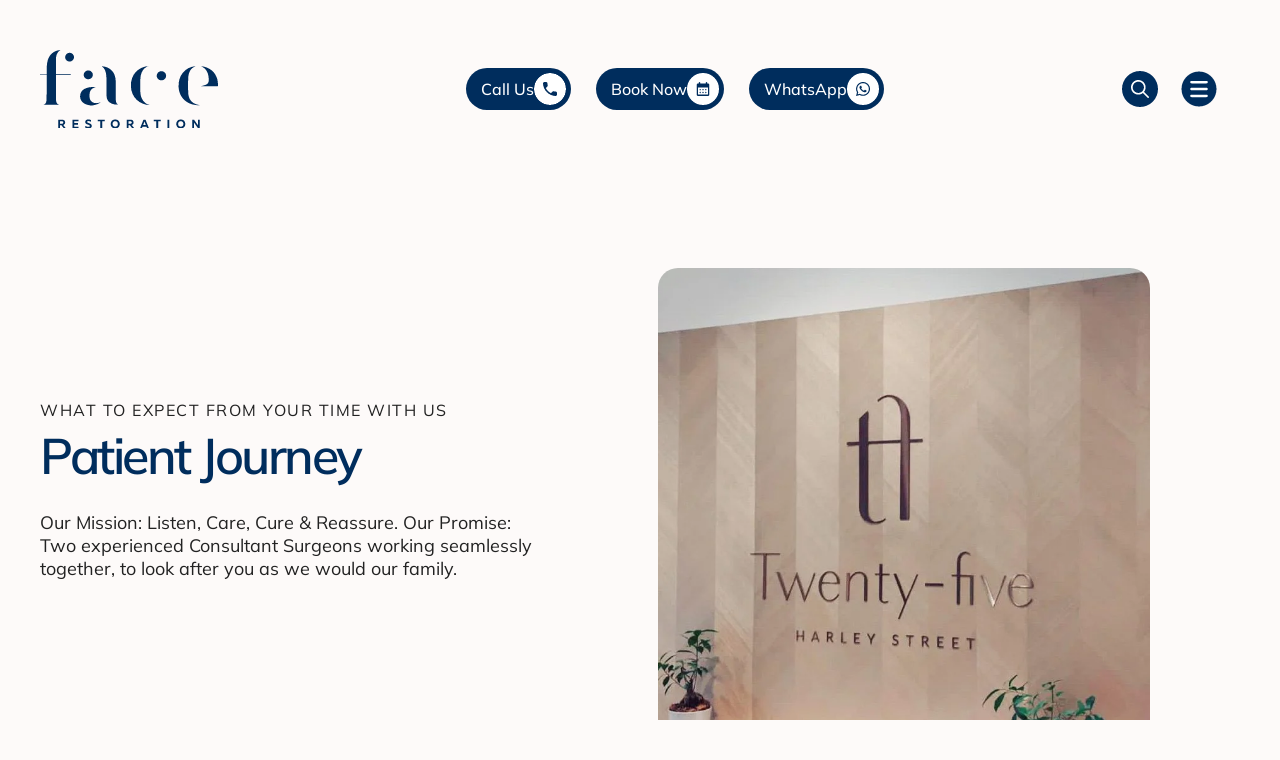

--- FILE ---
content_type: text/html; charset=UTF-8
request_url: https://www.facerestoration.com/patient-journey/
body_size: 32085
content:
<!DOCTYPE html><html lang="en-GB"><head><script data-no-optimize="1">var litespeed_docref=sessionStorage.getItem("litespeed_docref");litespeed_docref&&(Object.defineProperty(document,"referrer",{get:function(){return litespeed_docref}}),sessionStorage.removeItem("litespeed_docref"));</script> <meta charset="UTF-8"><meta name='robots' content='index, follow, max-image-preview:large, max-snippet:-1, max-video-preview:-1' /> <script data-cfasync="false" data-pagespeed-no-defer data-type="lazy" data-src="[data-uri]"></script> <meta name="viewport" content="width=device-width, initial-scale=1"><title>Your path to Facial Rejuvenation | What to expect FaceRestoration</title><meta name="description" content="Comprehensive Facial Rejuvenation Solutions tailored to your unique needs | Award Winning Consultant Team | 30 year NHS expertise | Learn More" /><link rel="canonical" href="https://www.facerestoration.com/patient-journey/" /><meta property="og:locale" content="en_GB" /><meta property="og:type" content="article" /><meta property="og:title" content="Your path to Facial Rejuvenation | What to expect FaceRestoration" /><meta property="og:description" content="Comprehensive Facial Rejuvenation Solutions tailored to your unique needs | Award Winning Consultant Team | 30 year NHS expertise | Learn More" /><meta property="og:url" content="https://www.facerestoration.com/patient-journey/" /><meta property="og:site_name" content="Face Restoration Facial Aesthetics" /><meta property="article:publisher" content="https://www.facebook.com/facerestoration" /><meta property="article:modified_time" content="2025-05-13T08:31:44+00:00" /><meta property="og:image" content="https://www.facerestoration.com/wp-content/uploads/2022/05/Journey-hero.jpg" /><meta property="og:image:width" content="780" /><meta property="og:image:height" content="960" /><meta property="og:image:type" content="image/jpeg" /><meta name="twitter:card" content="summary_large_image" /><meta name="twitter:site" content="@facerestoration" /> <script type="application/ld+json" class="yoast-schema-graph">{"@context":"https://schema.org","@graph":[{"@type":"WebPage","@id":"https://www.facerestoration.com/patient-journey/","url":"https://www.facerestoration.com/patient-journey/","name":"Your path to Facial Rejuvenation | What to expect FaceRestoration","isPartOf":{"@id":"https://www.facerestoration.com/#website"},"primaryImageOfPage":{"@id":"https://www.facerestoration.com/patient-journey/#primaryimage"},"image":{"@id":"https://www.facerestoration.com/patient-journey/#primaryimage"},"thumbnailUrl":"https://www.facerestoration.com/wp-content/uploads/2022/05/Journey-hero.jpg","datePublished":"2022-11-29T10:59:35+00:00","dateModified":"2025-05-13T08:31:44+00:00","description":"Comprehensive Facial Rejuvenation Solutions tailored to your unique needs | Award Winning Consultant Team | 30 year NHS expertise | Learn More","breadcrumb":{"@id":"https://www.facerestoration.com/patient-journey/#breadcrumb"},"inLanguage":"en-GB","potentialAction":[{"@type":"ReadAction","target":["https://www.facerestoration.com/patient-journey/"]}]},{"@type":"ImageObject","inLanguage":"en-GB","@id":"https://www.facerestoration.com/patient-journey/#primaryimage","url":"https://www.facerestoration.com/wp-content/uploads/2022/05/Journey-hero.jpg","contentUrl":"https://www.facerestoration.com/wp-content/uploads/2022/05/Journey-hero.jpg","width":780,"height":960,"caption":"Journey hero"},{"@type":"BreadcrumbList","@id":"https://www.facerestoration.com/patient-journey/#breadcrumb","itemListElement":[{"@type":"ListItem","position":1,"name":"Home","item":"https://www.facerestoration.com/"},{"@type":"ListItem","position":2,"name":"Patient Journey"}]},{"@type":"WebSite","@id":"https://www.facerestoration.com/#website","url":"https://www.facerestoration.com/","name":"Face Restoration Facial Aesthetics","description":"Face Restoration, London Harley Street","publisher":{"@id":"https://www.facerestoration.com/#organization"},"potentialAction":[{"@type":"SearchAction","target":{"@type":"EntryPoint","urlTemplate":"https://www.facerestoration.com/?s={search_term_string}"},"query-input":{"@type":"PropertyValueSpecification","valueRequired":true,"valueName":"search_term_string"}}],"inLanguage":"en-GB"},{"@type":"Organization","@id":"https://www.facerestoration.com/#organization","name":"Face Restoration","url":"https://www.facerestoration.com/","logo":{"@type":"ImageObject","inLanguage":"en-GB","@id":"https://www.facerestoration.com/#/schema/logo/image/","url":"https://www.facerestoration.com/wp-content/uploads/2022/11/face-restoration_logo.svg","contentUrl":"https://www.facerestoration.com/wp-content/uploads/2022/11/face-restoration_logo.svg","caption":"Face Restoration"},"image":{"@id":"https://www.facerestoration.com/#/schema/logo/image/"},"sameAs":["https://www.facebook.com/facerestoration","https://x.com/facerestoration","https://www.instagram.com/facerestorationlondon","https://www.linkedin.com/company/facerestoration","https://www.tiktok.com/@facerestoration"]}]}</script>  <script id="cookieyes" type="text/javascript" src="https://cdn-cookieyes.com/client_data/97b65c51fa4c9e5ad7de1639/script.js" defer data-deferred="1"></script> <style id='wp-img-auto-sizes-contain-inline-css'>img:is([sizes=auto i],[sizes^="auto," i]){contain-intrinsic-size:3000px 1500px}
/*# sourceURL=wp-img-auto-sizes-contain-inline-css */</style><link data-optimized="1" rel='stylesheet' id='wp-block-library-css' href='https://www.facerestoration.com/wp-content/litespeed/css/806b65ef4735b47aeca0bb1564780c55.css?ver=80c55' media='all' /><style id='wp-block-list-inline-css'>ol,ul{box-sizing:border-box}:root :where(.wp-block-list.has-background){padding:1.25em 2.375em}
/*# sourceURL=https://www.facerestoration.com/wp-includes/blocks/list/style.min.css */</style><style id='wp-block-paragraph-inline-css'>.is-small-text{font-size:.875em}.is-regular-text{font-size:1em}.is-large-text{font-size:2.25em}.is-larger-text{font-size:3em}.has-drop-cap:not(:focus):first-letter{float:left;font-size:8.4em;font-style:normal;font-weight:100;line-height:.68;margin:.05em .1em 0 0;text-transform:uppercase}body.rtl .has-drop-cap:not(:focus):first-letter{float:none;margin-left:.1em}p.has-drop-cap.has-background{overflow:hidden}:root :where(p.has-background){padding:1.25em 2.375em}:where(p.has-text-color:not(.has-link-color)) a{color:inherit}p.has-text-align-left[style*="writing-mode:vertical-lr"],p.has-text-align-right[style*="writing-mode:vertical-rl"]{rotate:180deg}
/*# sourceURL=https://www.facerestoration.com/wp-includes/blocks/paragraph/style.min.css */</style><style id='classic-theme-styles-inline-css'>/*! This file is auto-generated */
.wp-block-button__link{color:#fff;background-color:#32373c;border-radius:9999px;box-shadow:none;text-decoration:none;padding:calc(.667em + 2px) calc(1.333em + 2px);font-size:1.125em}.wp-block-file__button{background:#32373c;color:#fff;text-decoration:none}
/*# sourceURL=/wp-includes/css/classic-themes.min.css */</style><link data-optimized="1" rel='stylesheet' id='generate-style-css' href='https://www.facerestoration.com/wp-content/litespeed/css/d7ce71aa0b51cad8c66fabd2726d7d8f.css?ver=d7d8f' media='all' /><style id='generate-style-inline-css'>body{background-color:var(--base-2);color:var(--contrast);}a{color:var(--accent);}a{text-decoration:underline;}.entry-title a, .site-branding a, a.button, .wp-block-button__link, .main-navigation a{text-decoration:none;}a:hover, a:focus, a:active{color:var(--contrast);}.grid-container{max-width:1400px;}.wp-block-group__inner-container{max-width:1400px;margin-left:auto;margin-right:auto;}.site-header .header-image{width:200px;}:root{--contrast:#222222;--contrast-2:#575760;--contrast-3:#b2b2be;--base:#002D5D;--base-2:#FDFAF9;--base-3:#ffffff;--accent:#c58255;--global-color-8:#B05E28;--global-color-9:#EAE8E8;}:root .has-contrast-color{color:var(--contrast);}:root .has-contrast-background-color{background-color:var(--contrast);}:root .has-contrast-2-color{color:var(--contrast-2);}:root .has-contrast-2-background-color{background-color:var(--contrast-2);}:root .has-contrast-3-color{color:var(--contrast-3);}:root .has-contrast-3-background-color{background-color:var(--contrast-3);}:root .has-base-color{color:var(--base);}:root .has-base-background-color{background-color:var(--base);}:root .has-base-2-color{color:var(--base-2);}:root .has-base-2-background-color{background-color:var(--base-2);}:root .has-base-3-color{color:var(--base-3);}:root .has-base-3-background-color{background-color:var(--base-3);}:root .has-accent-color{color:var(--accent);}:root .has-accent-background-color{background-color:var(--accent);}:root .has-global-color-8-color{color:var(--global-color-8);}:root .has-global-color-8-background-color{background-color:var(--global-color-8);}:root .has-global-color-9-color{color:var(--global-color-9);}:root .has-global-color-9-background-color{background-color:var(--global-color-9);}.gp-modal:not(.gp-modal--open):not(.gp-modal--transition){display:none;}.gp-modal--transition:not(.gp-modal--open){pointer-events:none;}.gp-modal-overlay:not(.gp-modal-overlay--open):not(.gp-modal--transition){display:none;}.gp-modal__overlay{display:none;position:fixed;top:0;left:0;right:0;bottom:0;background:rgba(0,0,0,0.2);display:flex;justify-content:center;align-items:center;z-index:10000;backdrop-filter:blur(3px);transition:opacity 500ms ease;opacity:0;}.gp-modal--open:not(.gp-modal--transition) .gp-modal__overlay{opacity:1;}.gp-modal__container{max-width:100%;max-height:100vh;transform:scale(0.9);transition:transform 500ms ease;padding:0 10px;}.gp-modal--open:not(.gp-modal--transition) .gp-modal__container{transform:scale(1);}.search-modal-fields{display:flex;}.gp-search-modal .gp-modal__overlay{align-items:flex-start;padding-top:25vh;background:var(--gp-search-modal-overlay-bg-color);}.search-modal-form{width:500px;max-width:100%;background-color:var(--gp-search-modal-bg-color);color:var(--gp-search-modal-text-color);}.search-modal-form .search-field, .search-modal-form .search-field:focus{width:100%;height:60px;background-color:transparent;border:0;appearance:none;color:currentColor;}.search-modal-fields button, .search-modal-fields button:active, .search-modal-fields button:focus, .search-modal-fields button:hover{background-color:transparent;border:0;color:currentColor;width:60px;}h1, h2, h3, h4, h5, h6{font-family:Mulish;font-size:3rem;letter-spacing:-0.05rem;line-height:1em;}@media (max-width: 1024px){h1, h2, h3, h4, h5, h6{letter-spacing:-0.05rem;}}@media (max-width:768px){h1, h2, h3, h4, h5, h6{letter-spacing:0rem;}}html{font-family:Mulish;font-weight:300;font-size:62.5%;}body, button, input, select, textarea{font-family:inherit;font-size:1.8rem;}body{line-height:1.3;}h1{font-weight:200;font-size:5rem;letter-spacing:-0.05em;}@media (max-width: 1024px){h1{font-size:4rem;}}@media (max-width:768px){h1{font-size:3rem;}}h4{font-size:2rem;}h2{font-weight:300;font-size:5rem;letter-spacing:-0.02em;line-height:1.1em;}@media (max-width: 1024px){h2{font-size:4rem;}}@media (max-width:768px){h2{font-size:3rem;}}.main-navigation a, .main-navigation .menu-toggle, .main-navigation .menu-bar-items{font-size:22px;}.top-bar{background-color:#636363;color:#ffffff;}.top-bar a{color:#ffffff;}.top-bar a:hover{color:#303030;}.site-header{background-color:var(--base-3);color:#000;}.site-header a{color:#000;}.main-title a,.main-title a:hover{color:var(--base-3);}.site-description{color:var(--contrast-2);}.main-navigation .main-nav ul li a, .main-navigation .menu-toggle, .main-navigation .menu-bar-items{color:var(--base);}button.menu-toggle:hover,button.menu-toggle:focus{color:var(--base);}.main-navigation .main-nav ul li[class*="current-menu-"] > a{color:var(--accent);}.main-navigation ul ul{background-color:var(--base);}.separate-containers .inside-article, .separate-containers .comments-area, .separate-containers .page-header, .one-container .container, .separate-containers .paging-navigation, .inside-page-header{background-color:var(--base-2);}.entry-title a{color:var(--contrast);}.entry-title a:hover{color:var(--contrast-2);}.entry-meta{color:var(--contrast-2);}h1{color:var(--base);}h2{color:var(--base);}h3{color:var(--base);}h4{color:var(--base);}h5{color:var(--base);}h6{color:var(--base);}.footer-widgets{color:var(--base-3);background-color:var(--base);}.footer-widgets a{color:var(--base-3);}.footer-widgets a:hover{color:var(--accent);}.site-info{color:var(--base-3);background-color:var(--base);}.site-info a{color:var(--base-3);}.site-info a:hover{color:var(--accent);}.footer-bar .widget_nav_menu .current-menu-item a{color:var(--accent);}input[type="text"],input[type="email"],input[type="url"],input[type="password"],input[type="search"],input[type="tel"],input[type="number"],textarea,select{color:var(--contrast);background-color:var(--base-2);border-color:var(--base);}input[type="text"]:focus,input[type="email"]:focus,input[type="url"]:focus,input[type="password"]:focus,input[type="search"]:focus,input[type="tel"]:focus,input[type="number"]:focus,textarea:focus,select:focus{color:var(--contrast);background-color:var(--base-2);border-color:var(--contrast-3);}button,html input[type="button"],input[type="reset"],input[type="submit"],a.button,a.wp-block-button__link:not(.has-background){color:var(--base);background-color:var(--base-3);}button:hover,html input[type="button"]:hover,input[type="reset"]:hover,input[type="submit"]:hover,a.button:hover,button:focus,html input[type="button"]:focus,input[type="reset"]:focus,input[type="submit"]:focus,a.button:focus,a.wp-block-button__link:not(.has-background):active,a.wp-block-button__link:not(.has-background):focus,a.wp-block-button__link:not(.has-background):hover{background-color:var(--base);}a.generate-back-to-top{background-color:rgba( 0,0,0,0.4 );color:#ffffff;}a.generate-back-to-top:hover,a.generate-back-to-top:focus{background-color:rgba( 0,0,0,0.6 );color:#ffffff;}:root{--gp-search-modal-bg-color:var(--base-3);--gp-search-modal-text-color:var(--contrast);--gp-search-modal-overlay-bg-color:rgba(0,0,0,0.2);}@media (max-width: 9000px){.main-navigation .menu-bar-item:hover > a, .main-navigation .menu-bar-item.sfHover > a{background:none;color:var(--base);}}.inside-header{padding:40px;}.nav-below-header .main-navigation .inside-navigation.grid-container, .nav-above-header .main-navigation .inside-navigation.grid-container{padding:0px 20px 0px 20px;}.site-main .wp-block-group__inner-container{padding:40px;}.separate-containers .paging-navigation{padding-top:20px;padding-bottom:20px;}.entry-content .alignwide, body:not(.no-sidebar) .entry-content .alignfull{margin-left:-40px;width:calc(100% + 80px);max-width:calc(100% + 80px);}.main-navigation .main-nav ul li a,.menu-toggle,.main-navigation .menu-bar-item > a{line-height:43px;}.navigation-search input[type="search"]{height:43px;}.rtl .menu-item-has-children .dropdown-menu-toggle{padding-left:20px;}.rtl .main-navigation .main-nav ul li.menu-item-has-children > a{padding-right:20px;}@media (max-width:768px){.separate-containers .inside-article, .separate-containers .comments-area, .separate-containers .page-header, .separate-containers .paging-navigation, .one-container .site-content, .inside-page-header{padding:30px;}.site-main .wp-block-group__inner-container{padding:30px;}.inside-top-bar{padding-right:30px;padding-left:30px;}.inside-header{padding-top:0px;padding-right:30px;padding-bottom:0px;padding-left:30px;}.widget-area .widget{padding-top:30px;padding-right:30px;padding-bottom:30px;padding-left:30px;}.footer-widgets-container{padding-top:30px;padding-right:30px;padding-bottom:30px;padding-left:30px;}.inside-site-info{padding-right:30px;padding-left:30px;}.entry-content .alignwide, body:not(.no-sidebar) .entry-content .alignfull{margin-left:-30px;width:calc(100% + 60px);max-width:calc(100% + 60px);}.one-container .site-main .paging-navigation{margin-bottom:20px;}}/* End cached CSS */.is-right-sidebar{width:30%;}.is-left-sidebar{width:30%;}.site-content .content-area{width:100%;}@media (max-width: 9000px){.main-navigation .menu-toggle,.sidebar-nav-mobile:not(#sticky-placeholder){display:block;}.main-navigation ul,.gen-sidebar-nav,.main-navigation:not(.slideout-navigation):not(.toggled) .main-nav > ul,.has-inline-mobile-toggle #site-navigation .inside-navigation > *:not(.navigation-search):not(.main-nav){display:none;}.nav-align-right .inside-navigation,.nav-align-center .inside-navigation{justify-content:space-between;}.has-inline-mobile-toggle .mobile-menu-control-wrapper{display:flex;flex-wrap:wrap;}.has-inline-mobile-toggle .inside-header{flex-direction:row;text-align:left;flex-wrap:wrap;}.has-inline-mobile-toggle .header-widget,.has-inline-mobile-toggle #site-navigation{flex-basis:100%;}.nav-float-left .has-inline-mobile-toggle #site-navigation{order:10;}}
.dynamic-author-image-rounded{border-radius:100%;}.dynamic-featured-image, .dynamic-author-image{vertical-align:middle;}.one-container.blog .dynamic-content-template:not(:last-child), .one-container.archive .dynamic-content-template:not(:last-child){padding-bottom:0px;}.dynamic-entry-excerpt > p:last-child{margin-bottom:0px;}
.main-navigation.slideout-navigation .main-nav > ul > li > a{line-height:50px;}
/*# sourceURL=generate-style-inline-css */</style><link data-optimized="1" rel='stylesheet' id='generate-child-css' href='https://www.facerestoration.com/wp-content/litespeed/css/e142b8326171f6b66418ccd78ad0c15d.css?ver=0c15d' media='all' /><style id='generateblocks-inline-css'>.gb-container.gb-tabs__item:not(.gb-tabs__item-open){display:none;}.gb-container-content-container{max-width:1400px;padding-right:40px;padding-left:40px;}.gb-container-small-content-container{max-width:1110px;padding-right:40px;padding-left:40px;margin-right:auto;margin-left:auto;}.gb-container-smallest-content-container{max-width:900px;padding-right:40px;padding-left:40px;margin-right:auto;margin-left:auto;}.gb-container-inner-container{max-width:1240px;margin-right:auto;margin-left:auto;}.gb-container-2ce5ac7a{padding:100px 0 120px;margin-right:0px;margin-left:0px;}.gb-container-d08692d2{height:90%;display:flex;flex-direction:column;align-items:center;justify-content:center;}.gb-grid-wrapper > .gb-grid-column-d08692d2{width:50%;}.gb-container-9c6f492c{text-align:center;margin-top:50px;}.gb-grid-wrapper > .gb-grid-column-cd56d680{width:50%;}.gb-grid-wrapper > .gb-grid-column-cd56d680 > .gb-container{display:flex;flex-direction:column;height:100%;}.gb-container-1df8ae0d{text-align:center;padding-bottom:120px;}.gb-grid-wrapper > .gb-grid-column-7e46b7a8{width:100%;}.gb-grid-wrapper > .gb-grid-column-7e46b7a8 > .gb-container{display:flex;flex-direction:column;height:100%;}.gb-container-ff9e06fa{margin-bottom:100px;}.gb-container-4286ca42{height:100%;margin-bottom:40px;}.gb-grid-wrapper > .gb-grid-column-4286ca42{width:100%;}.gb-container-c6b96c3e > .gb-inside-container{padding-top:10px;}.gb-grid-wrapper > .gb-grid-column-c6b96c3e{width:50%;}.gb-grid-wrapper > .gb-grid-column-c6b96c3e > .gb-container{justify-content:center;display:flex;flex-direction:column;height:100%;}.gb-container-1edeb97f > .gb-inside-container{padding-top:10px;}.gb-grid-wrapper > .gb-grid-column-1edeb97f{width:50%;}.gb-grid-wrapper > .gb-grid-column-1edeb97f > .gb-container{justify-content:center;display:flex;flex-direction:column;height:100%;}.gb-container-ed843817{display:flex;flex-direction:row;align-items:center;justify-content:center;}.gb-grid-wrapper > .gb-grid-column-ed843817{width:100%;}.gb-container-6dd2274e{text-align:center;padding-bottom:120px;}.gb-container-8653c1d6{padding-bottom:120px;}.gb-grid-wrapper > .gb-grid-column-4361665b{width:50%;}.gb-container-c71cc0b5{margin-bottom:30px;}.gb-grid-wrapper > .gb-grid-column-8a7566af{width:50%;}.gb-container-4c2da514{padding-top:40px;padding-bottom:40px;margin-top:120px;background-color:#fdf9fc;}.gb-container-419f29a3{max-width:1400px;margin-bottom:80px;}.gb-container-9cfd2563{max-width:1400px;margin-right:auto;margin-left:auto;}.gb-container-717e8f7f{text-align:center;}.gb-grid-wrapper > .gb-grid-column-717e8f7f{width:25%;}.gb-grid-wrapper > .gb-grid-column-717e8f7f > .gb-container{display:flex;flex-direction:column;height:100%;}.gb-container-5260b42e{text-align:center;}.gb-grid-wrapper > .gb-grid-column-5260b42e{width:25%;}.gb-grid-wrapper > .gb-grid-column-5260b42e > .gb-container{display:flex;flex-direction:column;height:100%;}.gb-container-dabb2e63{text-align:center;}.gb-grid-wrapper > .gb-grid-column-dabb2e63{width:25%;}.gb-grid-wrapper > .gb-grid-column-dabb2e63 > .gb-container{display:flex;flex-direction:column;height:100%;}.gb-container-79d74f2f{text-align:center;}.gb-grid-wrapper > .gb-grid-column-79d74f2f{width:25%;}.gb-grid-wrapper > .gb-grid-column-79d74f2f > .gb-container{display:flex;flex-direction:column;height:100%;}.gb-container-fa9fbba2{text-align:center;}.gb-grid-wrapper > .gb-grid-column-fa9fbba2{width:25%;}.gb-grid-wrapper > .gb-grid-column-fa9fbba2 > .gb-container{display:flex;flex-direction:column;height:100%;}.gb-container-8cf60a49{text-align:center;}.gb-grid-wrapper > .gb-grid-column-8cf60a49{width:25%;}.gb-grid-wrapper > .gb-grid-column-8cf60a49 > .gb-container{display:flex;flex-direction:column;height:100%;}.gb-container-0816121c{text-align:center;}.gb-grid-wrapper > .gb-grid-column-0816121c{width:25%;}.gb-grid-wrapper > .gb-grid-column-0816121c > .gb-container{display:flex;flex-direction:column;height:100%;}.gb-container-aa73525e{text-align:center;}.gb-grid-wrapper > .gb-grid-column-aa73525e{width:25%;}.gb-grid-wrapper > .gb-grid-column-aa73525e > .gb-container{display:flex;flex-direction:column;height:100%;}.gb-container-7170ffc3{width:100%;display:flex;flex-direction:column;align-items:center;justify-content:flex-start;padding-right:30px;padding-left:30px;margin-right:auto;margin-left:auto;background-color:var(--base);}.gb-container-131f7f5b{max-width:1400px;padding-top:120px;background-color:var(--base);color:var(--base-3);}.gb-container-439693c6{height:100%;padding-bottom:10px;border-bottom:1px solid rgba(255, 255, 255, 0.2);}.gb-grid-wrapper > .gb-grid-column-439693c6{width:50%;}.gb-container-5519a278{height:100%;}.gb-grid-wrapper > .gb-grid-column-5519a278{width:40%;}.gb-container-72261f64{height:100%;}.gb-grid-wrapper > .gb-grid-column-72261f64{width:60%;}.gb-container-bd7ec953{height:100%;text-align:right;padding-bottom:10px;border-bottom:1px solid rgba(255, 255, 255, 0.2);}.gb-grid-wrapper > .gb-grid-column-bd7ec953{width:50%;}.gb-container-bc196255{height:100%;padding-top:27px;padding-bottom:23px;border-bottom:1px solid rgba(255, 255, 255, 0.2);}.gb-grid-wrapper > .gb-grid-column-bc196255{width:33.33%;}.gb-container-5648cc1a{height:100%;display:flex;flex-direction:column;justify-content:center;position:relative;padding-top:40px;padding-bottom:23px;border-bottom:1px solid rgba(255, 255, 255, 0.2);}.gb-grid-wrapper > .gb-grid-column-5648cc1a{width:66.66%;}.gb-container-f65886ab{font-size:12px;text-align:center;}.gb-grid-wrapper > .gb-grid-column-f65886ab{width:25%;}.gb-container-7d48fe26{font-size:12px;text-align:center;}.gb-grid-wrapper > .gb-grid-column-7d48fe26{width:25%;}.gb-container-32fc78f1{text-align:center;}.gb-grid-wrapper > .gb-grid-column-32fc78f1{width:25%;}.gb-container-7ec23ec7{text-align:center;}.gb-grid-wrapper > .gb-grid-column-7ec23ec7{width:25%;}.gb-container-b92b219a{min-height:70px;text-align:center;padding-top:40px;padding-bottom:23px;}.gb-grid-wrapper > .gb-grid-column-b92b219a{width:100%;}.gb-container-c219a681{max-width:1400px;display:flex;align-items:center;justify-content:space-between;padding-top:50px;padding-right:40px;padding-left:40px;margin-right:auto;margin-left:auto;}.gb-container-1d28885e{display:flex;flex-direction:row;align-items:flex-start;justify-content:center;}.gb-container-dd0fd619{display:inline-block;background-color:rgba(252, 249, 247, 0);}.gb-accordion__item:not(.gb-accordion__item-open) > .gb-button .gb-accordion__icon-open{display:none;}.gb-accordion__item.gb-accordion__item-open > .gb-button .gb-accordion__icon{display:none;}.gb-button-24button{display:inline-flex;align-items:center;justify-content:center;font-size:1.8rem;letter-spacing:0.05em;font-weight:700;text-transform:uppercase;text-align:center;padding:10px 20px;border-radius:50px;background-color:var(--base);color:#ffffff;text-decoration:none;}.gb-button-24button:hover, .gb-button-24button:active, .gb-button-24button:focus{background-color:var(--global-color-8);color:#ffffff;}.gb-button-callusbutton24{display:inline-flex;flex-direction:row;flex-wrap:nowrap;align-items:center;column-gap:0.5em;font-size:1.6rem;font-weight:500;padding:5px 5px 5px 15px;margin-right:13px;margin-left:12px;border-radius:50px;background-color:var(--base);color:var(--base-3);text-decoration:none;}.gb-button-callusbutton24:hover, .gb-button-callusbutton24:active, .gb-button-callusbutton24:focus{background-color:var(--global-color-8);color:var(--base-3);}.gb-button-callusbutton24 .gb-icon{line-height:0;padding:0;}.gb-button-callusbutton24 .gb-icon svg{width:32px;height:32px;fill:currentColor;}.gb-button-booknowbutton24{display:inline-flex;flex-direction:row;align-items:center;column-gap:0.5em;font-size:1.6rem;font-weight:500;padding:5px 5px 5px 15px;margin-right:13px;margin-left:12px;border-radius:50px;background-color:var(--base);color:var(--base-3);text-decoration:none;}.gb-button-booknowbutton24:hover, .gb-button-booknowbutton24:active, .gb-button-booknowbutton24:focus{background-color:var(--global-color-8);color:var(--base-3);}.gb-button-booknowbutton24 .gb-icon{line-height:0;padding:0;}.gb-button-booknowbutton24 .gb-icon svg{width:32px;height:32px;fill:currentColor;}.gb-button-whatsappbutton24{display:inline-flex;flex-direction:row;align-items:center;column-gap:0.5em;font-size:1.6rem;font-weight:500;padding:5px 5px 5px 15px;margin-right:13px;margin-left:12px;border-radius:50px;background-color:var(--base);color:var(--base-3);text-decoration:none;}.gb-button-whatsappbutton24:hover, .gb-button-whatsappbutton24:active, .gb-button-whatsappbutton24:focus{background-color:var(--global-color-8);color:var(--base-3);}.gb-button-whatsappbutton24 .gb-icon{line-height:0;padding:0;}.gb-button-whatsappbutton24 .gb-icon svg{width:32px;height:32px;fill:currentColor;}.gb-button-all-results{display:inline-flex;flex-direction:row;align-items:center;column-gap:0.5em;font-size:1.6rem;font-weight:500;padding:5px 5px 5px 15px;margin-right:13px;margin-left:12px;border-radius:50px;background-color:var(--base);color:var(--base-3);text-decoration:none;}.gb-button-all-results:hover, .gb-button-all-results:active, .gb-button-all-results:focus{background-color:var(--global-color-8);color:var(--base-3);}.gb-button-all-results .gb-icon{line-height:0;padding:0;}.gb-button-all-results .gb-icon svg{width:32px;height:32px;fill:currentColor;}.gb-button-wrapper .gb-button-btn1{display:inline-flex;align-items:center;justify-content:center;font-family:Mulish;font-weight:700;text-transform:uppercase;text-align:center;padding:4px 30px;border-radius:50px;border:2px solid var(--base);background-color:var(--base-3);color:var(--global-color-8);text-decoration:none;}.gb-button-wrapper .gb-button-btn1:hover, .gb-button-wrapper .gb-button-btn1:active, .gb-button-wrapper .gb-button-btn1:focus{border-color:var(--global-color-8);background-color:var(--base-3);color:var(--base);}.gb-button-wrapper .gb-button-btn2{display:inline-flex;align-items:center;justify-content:center;font-family:Mulish;font-weight:700;text-transform:uppercase;text-align:center;padding:10px 25px;border-radius:30px;border:2px solid #000000;background-color:rgba(0, 0, 0, 0);color:#000000;text-decoration:none;}.gb-button-wrapper .gb-button-btn2:hover, .gb-button-wrapper .gb-button-btn2:active, .gb-button-wrapper .gb-button-btn2:focus{border-color:#000000;background-color:#000000;color:var(--base-3);}.gb-button-wrapper .gb-button-btn3{display:inline-flex;align-items:center;justify-content:center;font-family:Mulish;font-weight:700;text-transform:uppercase;text-align:center;padding:10px 25px;border-radius:30px;border:2px solid var(--base);background-color:rgba(0, 0, 0, 0);color:var(--base);text-decoration:none;}.gb-button-wrapper .gb-button-btn3:hover, .gb-button-wrapper .gb-button-btn3:active, .gb-button-wrapper .gb-button-btn3:focus{border-color:var(--base);background-color:var(--base);color:var(--base-3);}.gb-button-wrapper .gb-button-btn4{display:inline-flex;align-items:center;justify-content:center;font-family:Mulish;font-weight:700;text-transform:uppercase;text-align:center;padding:10px 25px;border-radius:30px;border:2px solid var(--accent);background-color:rgba(0, 0, 0, 0);color:var(--accent);text-decoration:none;}.gb-button-wrapper .gb-button-btn4:hover, .gb-button-wrapper .gb-button-btn4:active, .gb-button-wrapper .gb-button-btn4:focus{border-color:var(--base);background-color:var(--base);color:var(--base-3);}.gb-button-wrapper .gb-button-btn5{display:inline-flex;align-items:center;justify-content:center;font-family:Mulish;font-weight:700;text-transform:uppercase;text-align:center;padding:10px 25px;border-radius:30px;border:2px solid var(--base-3);background-color:rgba(0, 0, 0, 0);color:var(--base-3);text-decoration:none;}.gb-button-wrapper .gb-button-btn5:hover, .gb-button-wrapper .gb-button-btn5:active, .gb-button-wrapper .gb-button-btn5:focus{border-color:var(--base-3);background-color:#000000;color:var(--base-3);}.gb-button-wrapper .gb-button-btn6{display:inline-flex;align-items:center;justify-content:center;font-family:Mulish;text-align:center;padding:10px 0 10px 20px;background-color:var(--base);color:var(--base-3);text-decoration:none;}.gb-button-wrapper .gb-button-btn6:hover, .gb-button-wrapper .gb-button-btn6:active, .gb-button-wrapper .gb-button-btn6:focus{background-color:var(--base);color:var(--accent);}.gb-button-0694228f{display:inline-flex;align-items:center;column-gap:0.5em;color:var(--base);text-decoration:none;}.gb-button-0694228f .gb-icon{line-height:0;}.gb-button-0694228f .gb-icon svg{width:38px;height:38px;fill:currentColor;}a.gb-button-df0c2fdd{display:inline-flex;align-items:center;column-gap:0.5em;text-decoration:none;}a.gb-button-df0c2fdd .gb-icon{line-height:0;}a.gb-button-df0c2fdd .gb-icon svg{width:32px;height:32px;fill:currentColor;}.gb-button-wrapper a.gb-button-20c8a343{padding-left:0px;text-decoration:none;}.gb-button-wrapper a.gb-button-20c8a343 .gb-icon{line-height:0;}.gb-button-wrapper a.gb-button-20c8a343 .gb-icon svg{width:1em;height:1em;fill:currentColor;}.gb-button-wrapper a.gb-button-4cd927fe{display:inline-flex;align-items:center;text-decoration:none;}.gb-button-wrapper a.gb-button-4cd927fe .gb-icon{line-height:0;}.gb-button-wrapper a.gb-button-4cd927fe .gb-icon svg{width:1em;height:1em;fill:currentColor;}.gb-button-wrapper a.gb-button-ec223f2c{text-decoration:none;}.gb-button-wrapper a.gb-button-ec223f2c .gb-icon{line-height:0;}.gb-button-wrapper a.gb-button-ec223f2c .gb-icon svg{width:1em;height:1em;fill:currentColor;}.gb-button-wrapper a.gb-button-add17586{text-decoration:none;}.gb-button-wrapper a.gb-button-add17586 .gb-icon{line-height:0;}.gb-button-wrapper a.gb-button-add17586 .gb-icon svg{width:1em;height:1em;fill:currentColor;}.gb-button-wrapper a.gb-button-d113dd0e{text-decoration:none;}.gb-button-wrapper a.gb-button-d113dd0e .gb-icon{line-height:0;}.gb-button-wrapper a.gb-button-d113dd0e .gb-icon svg{width:1em;height:1em;fill:currentColor;}.gb-button-wrapper a.gb-button-ed5deed3{display:inline-flex;align-items:center;text-decoration:none;}.gb-button-wrapper a.gb-button-ed5deed3 .gb-icon{line-height:0;}.gb-button-wrapper a.gb-button-ed5deed3 .gb-icon svg{width:1em;height:1em;fill:currentColor;}a.gb-button-04309e66{text-decoration:none;}a.gb-button-04309e66 .gb-icon{line-height:0;}a.gb-button-04309e66 .gb-icon svg{fill:currentColor;}a.gb-button-e9c0499a{text-decoration:none;}a.gb-button-e9c0499a .gb-icon{line-height:0;}a.gb-button-e9c0499a .gb-icon svg{fill:currentColor;}a.gb-button-5159fe30{text-decoration:none;}a.gb-button-5159fe30 .gb-icon{line-height:0;}a.gb-button-5159fe30 .gb-icon svg{fill:currentColor;}.gb-headline-d8c1124a{font-size:2rem;font-weight:700;text-transform:uppercase;text-align:center;margin-top:32px;margin-bottom:32px;color:var(--accent);}h1.gb-headline-98f3e29d{font-weight:600;margin-top:-13px;margin-bottom:30px;}p.gb-headline-868643a8{font-size:5rem;font-weight:400;color:var(--base);}p.gb-headline-10bcc56e{font-size:5rem;font-weight:400;margin-bottom:0px;color:var(--base);}h2.gb-headline-fb2e562c{font-weight:600;}p.gb-headline-b01dd2e5{font-size:2.5rem;font-weight:400;}h2.gb-headline-fe33fea0{text-align:center;}.gb-button-wrapper{display:flex;flex-wrap:wrap;align-items:flex-start;justify-content:flex-start;clear:both;}.gb-button-wrapper-336844b4{margin-left:0px;}.gb-grid-wrapper-dc07be31{display:flex;flex-wrap:wrap;margin-left:-125px;}.gb-grid-wrapper-dc07be31 > .gb-grid-column{box-sizing:border-box;padding-left:125px;}.gb-grid-wrapper-25fb0523{display:flex;flex-wrap:wrap;}.gb-grid-wrapper-25fb0523 > .gb-grid-column{box-sizing:border-box;}.gb-grid-wrapper-76fa5334{display:flex;flex-wrap:wrap;margin-left:-40px;}.gb-grid-wrapper-76fa5334 > .gb-grid-column{box-sizing:border-box;padding-left:40px;}.gb-grid-wrapper-c3ec3370{display:flex;flex-wrap:wrap;margin-left:-100px;}.gb-grid-wrapper-c3ec3370 > .gb-grid-column{box-sizing:border-box;padding-left:100px;}.gb-grid-wrapper-cffac09e{display:flex;flex-wrap:wrap;align-items:center;justify-content:center;}.gb-grid-wrapper-cffac09e > .gb-grid-column{box-sizing:border-box;}.gb-grid-wrapper-274b185d{display:flex;flex-wrap:wrap;}.gb-grid-wrapper-274b185d > .gb-grid-column{box-sizing:border-box;}.gb-grid-wrapper-70411197{display:flex;flex-wrap:wrap;}.gb-grid-wrapper-70411197 > .gb-grid-column{box-sizing:border-box;}.gb-grid-wrapper-b702aad9{display:flex;flex-wrap:wrap;align-items:center;justify-content:center;row-gap:20px;margin-left:-20px;}.gb-grid-wrapper-b702aad9 > .gb-grid-column{box-sizing:border-box;padding-left:20px;}.gb-block-image-f4fc98aa{text-align:center;}.gb-image-f4fc98aa{border-radius:20px;vertical-align:middle;}.gb-image-a0f90a7d{border-radius:20px;width:100%;vertical-align:middle;}.gb-block-image-d879386e{text-align:center;}.gb-image-d879386e{vertical-align:middle;}.gb-image-6a6c63bd{vertical-align:middle;}.gb-image-cd885ab5{vertical-align:middle;}.gb-block-image-f42ca06c{text-align:center;}.gb-image-f42ca06c{vertical-align:middle;}.gb-image-eff06664{vertical-align:middle;}.gb-image-11db4a50{vertical-align:middle;}.gb-image-12de0875{vertical-align:middle;}.gb-image-cfdda6d3{vertical-align:middle;}.gb-image-4ebe094e{vertical-align:middle;}.gb-block-image-0c7d6a79{padding-bottom:35px;text-align:center;}.gb-image-0c7d6a79{width:150px;height:100%;object-fit:contain;vertical-align:middle;}.gb-block-image-c91fd2dc{margin-right:20px;}.gb-image-c91fd2dc{width:178px;vertical-align:middle;}@media (max-width: 1024px) {.gb-container-2ce5ac7a{padding-right:0px;padding-left:0px;}.gb-container-1df8ae0d{padding-right:0px;padding-left:0px;}.gb-container-ff9e06fa{padding-right:0px;padding-left:0px;}.gb-container-6dd2274e{padding-right:0px;padding-left:0px;}.gb-container-8653c1d6{padding-right:0px;padding-left:0px;}.gb-grid-wrapper > .gb-grid-column-717e8f7f{width:25%;}.gb-grid-wrapper > .gb-grid-column-5260b42e{width:25%;}.gb-grid-wrapper > .gb-grid-column-dabb2e63{width:25%;}.gb-grid-wrapper > .gb-grid-column-79d74f2f{width:25%;}.gb-grid-wrapper > .gb-grid-column-fa9fbba2{width:25%;}.gb-grid-wrapper > .gb-grid-column-8cf60a49{width:25%;}.gb-grid-wrapper > .gb-grid-column-0816121c{width:25%;}.gb-grid-wrapper > .gb-grid-column-aa73525e{width:25%;}.gb-grid-wrapper > .gb-grid-column-439693c6{width:100%;order:1;}.gb-grid-wrapper > .gb-grid-column-5519a278{width:33.33%;}.gb-grid-wrapper > .gb-grid-column-72261f64{width:66.66%;}.gb-container-bd7ec953{display:flex;flex-direction:column;align-items:center;justify-content:center;text-align:center;padding-top:30px;padding-bottom:30px;}.gb-grid-wrapper > .gb-grid-column-bd7ec953{width:100%;order:3;}.gb-container-bc196255{display:flex;flex-direction:column;align-items:center;justify-content:center;text-align:center;}.gb-grid-wrapper > .gb-grid-column-bc196255{width:100%;order:2;}.gb-container-5648cc1a{flex-direction:row;}.gb-grid-wrapper > .gb-grid-column-5648cc1a{width:100%;order:4;}.gb-grid-wrapper > .gb-grid-column-b92b219a{width:100%;order:5;}.gb-button-24button{justify-content:center;font-size:1.5rem;text-align:center;}p.gb-headline-868643a8{font-size:4rem;}p.gb-headline-10bcc56e{font-size:4rem;}.gb-grid-wrapper-dc07be31{margin-left:-90px;}.gb-grid-wrapper-dc07be31 > .gb-grid-column{padding-left:90px;}.gb-grid-wrapper-c3ec3370{margin-left:-90px;}.gb-grid-wrapper-c3ec3370 > .gb-grid-column{padding-left:90px;}}@media (max-width: 767px) {.gb-container-content-container{padding-right:30px;padding-left:30px;}.gb-container-small-content-container{padding-right:30px;padding-left:30px;}.gb-container-smallest-content-container{padding-right:30px;padding-left:30px;}.gb-container-inner-container{padding-right:30px;padding-left:30px;}.gb-container-2ce5ac7a{padding:70px 0 80px;}.gb-grid-wrapper > .gb-grid-column-d08692d2{width:100%;}.gb-container-9c6f492c{display:none !important;}.gb-grid-wrapper > .gb-grid-column-cd56d680{width:100%;}.gb-container-1df8ae0d{padding-right:0px;padding-bottom:80px;padding-left:0px;}.gb-grid-wrapper > .gb-grid-column-7e46b7a8{width:100%;}.gb-container-ff9e06fa{padding-right:0px;padding-left:0px;}.gb-container-4286ca42{margin-bottom:0px;}.gb-grid-wrapper > .gb-grid-column-4286ca42{width:100%;}.gb-grid-wrapper > .gb-grid-column-c6b96c3e{width:100%;}.gb-grid-wrapper > .gb-grid-column-1edeb97f{width:100%;}.gb-container-6dd2274e{padding-right:0px;padding-bottom:80px;padding-left:0px;margin-top:-50px;}.gb-container-8653c1d6{padding-right:0px;padding-bottom:80px;padding-left:0px;}.gb-grid-wrapper > .gb-grid-column-4361665b{width:100%;}.gb-grid-wrapper > .gb-grid-column-8a7566af{width:100%;}.gb-grid-wrapper > .gb-grid-column-717e8f7f{width:50%;}.gb-grid-wrapper > .gb-grid-column-5260b42e{width:50%;}.gb-grid-wrapper > .gb-grid-column-dabb2e63{width:50%;}.gb-grid-wrapper > .gb-grid-column-79d74f2f{width:50%;}.gb-grid-wrapper > .gb-grid-column-fa9fbba2{width:50%;}.gb-grid-wrapper > .gb-grid-column-8cf60a49{width:50%;}.gb-grid-wrapper > .gb-grid-column-0816121c{width:50%;}.gb-grid-wrapper > .gb-grid-column-aa73525e{width:50%;}.gb-grid-wrapper > .gb-grid-column-439693c6{width:100%;}.gb-container-5519a278{display:flex;flex-direction:column;align-items:center;justify-content:flex-start;}.gb-grid-wrapper > .gb-grid-column-5519a278{width:100%;}.gb-container-72261f64{display:flex;flex-direction:column;align-items:center;justify-content:flex-start;text-align:center;}.gb-grid-wrapper > .gb-grid-column-72261f64{width:100%;}.gb-container-bd7ec953{display:flex;flex-direction:column;align-items:center;justify-content:center;text-align:center;}.gb-grid-wrapper > .gb-grid-column-bd7ec953{width:100%;}.gb-container-5648cc1a{flex-direction:row;align-items:center;}.gb-grid-wrapper > .gb-grid-column-f65886ab{width:25%;}.gb-grid-wrapper > .gb-grid-column-7d48fe26{width:25%;}.gb-grid-wrapper > .gb-grid-column-32fc78f1{width:25%;}.gb-grid-wrapper > .gb-grid-column-7ec23ec7{width:25%;}.gb-container-c219a681{padding-right:25px;padding-left:10px;}.gb-container-818b5301{text-align:center;}p.gb-headline-868643a8{font-size:3rem;}p.gb-headline-10bcc56e{font-size:3rem;margin-left:0px;}.gb-button-wrapper-336844b4 > .gb-button{flex:1;}.gb-grid-wrapper-76fa5334 > .gb-grid-column{padding-bottom:40px;}.gb-image-c91fd2dc{width:140px;}}:root{--gb-container-width:1400px;}.gb-container .wp-block-image img{vertical-align:middle;}.gb-grid-wrapper .wp-block-image{margin-bottom:0;}.gb-highlight{background:none;}.gb-shape{line-height:0;}.gb-container-link{position:absolute;top:0;right:0;bottom:0;left:0;z-index:99;}
/*# sourceURL=generateblocks-inline-css */</style><link data-optimized="1" rel='stylesheet' id='generate-offside-css' href='https://www.facerestoration.com/wp-content/litespeed/css/47f59e68d4e72f0a2adbe9d2a3669cfe.css?ver=69cfe' media='all' /><style id='generate-offside-inline-css'>:root{--gp-slideout-width:265px;}.slideout-navigation.main-navigation{background-color:var(--base);}.slideout-navigation.main-navigation .main-nav ul li a{color:var(--base-3);}.slideout-navigation.main-navigation .main-nav ul li:not([class*="current-menu-"]):hover > a, .slideout-navigation.main-navigation .main-nav ul li:not([class*="current-menu-"]):focus > a, .slideout-navigation.main-navigation .main-nav ul li.sfHover:not([class*="current-menu-"]) > a{color:var(--accent);background-color:rgba(0,44,92,0);}.slideout-navigation.main-navigation .main-nav ul li[class*="current-menu-"] > a{color:var(--accent);background-color:rgba(0,44,92,0);}.slideout-navigation, .slideout-navigation a{color:var(--base-3);}.slideout-navigation button.slideout-exit{color:var(--base-3);padding-left:20px;padding-right:20px;}.slide-opened nav.toggled .menu-toggle:before{display:none;}@media (max-width: 9000px){.menu-bar-item.slideout-toggle{display:none;}}
/*# sourceURL=generate-offside-inline-css */</style><link data-optimized="1" rel='stylesheet' id='generate-navigation-branding-css' href='https://www.facerestoration.com/wp-content/litespeed/css/3fd3058a494043a143d4c4095eaced88.css?ver=ced88' media='all' /><style id='generate-navigation-branding-inline-css'>.main-navigation.has-branding .inside-navigation.grid-container, .main-navigation.has-branding.grid-container .inside-navigation:not(.grid-container){padding:0px 40px 0px 40px;}.main-navigation.has-branding:not(.grid-container) .inside-navigation:not(.grid-container) .navigation-branding{margin-left:10px;}.main-navigation .sticky-navigation-logo, .main-navigation.navigation-stick .site-logo:not(.mobile-header-logo){display:none;}.main-navigation.navigation-stick .sticky-navigation-logo{display:block;}.navigation-branding img, .site-logo.mobile-header-logo img{height:43px;width:auto;}.navigation-branding .main-title{line-height:43px;}@media (max-width: 9000px){.main-navigation.has-branding.nav-align-center .menu-bar-items, .main-navigation.has-sticky-branding.navigation-stick.nav-align-center .menu-bar-items{margin-left:auto;}.navigation-branding{margin-right:auto;margin-left:10px;}.navigation-branding .main-title, .mobile-header-navigation .site-logo{margin-left:10px;}.main-navigation.has-branding .inside-navigation.grid-container{padding:0px;}}
/*# sourceURL=generate-navigation-branding-inline-css */</style><link data-optimized="1" rel='stylesheet' id='generate-woocommerce-css' href='https://www.facerestoration.com/wp-content/litespeed/css/5b95103f2a424ebdd29470cb56ba1579.css?ver=a1579' media='all' /><style id='generate-woocommerce-inline-css'>.woocommerce #respond input#submit, .woocommerce a.button, .woocommerce button.button, .woocommerce input.button, .wc-block-components-button{color:var(--base);background-color:var(--base-3);text-decoration:none;}.woocommerce #respond input#submit:hover, .woocommerce a.button:hover, .woocommerce button.button:hover, .woocommerce input.button:hover, .wc-block-components-button:hover{background-color:var(--base);}.woocommerce #respond input#submit.alt, .woocommerce a.button.alt, .woocommerce button.button.alt, .woocommerce input.button.alt, .woocommerce #respond input#submit.alt.disabled, .woocommerce #respond input#submit.alt.disabled:hover, .woocommerce #respond input#submit.alt:disabled, .woocommerce #respond input#submit.alt:disabled:hover, .woocommerce #respond input#submit.alt:disabled[disabled], .woocommerce #respond input#submit.alt:disabled[disabled]:hover, .woocommerce a.button.alt.disabled, .woocommerce a.button.alt.disabled:hover, .woocommerce a.button.alt:disabled, .woocommerce a.button.alt:disabled:hover, .woocommerce a.button.alt:disabled[disabled], .woocommerce a.button.alt:disabled[disabled]:hover, .woocommerce button.button.alt.disabled, .woocommerce button.button.alt.disabled:hover, .woocommerce button.button.alt:disabled, .woocommerce button.button.alt:disabled:hover, .woocommerce button.button.alt:disabled[disabled], .woocommerce button.button.alt:disabled[disabled]:hover, .woocommerce input.button.alt.disabled, .woocommerce input.button.alt.disabled:hover, .woocommerce input.button.alt:disabled, .woocommerce input.button.alt:disabled:hover, .woocommerce input.button.alt:disabled[disabled], .woocommerce input.button.alt:disabled[disabled]:hover{color:#ffffff;background-color:#1e73be;}.woocommerce #respond input#submit.alt:hover, .woocommerce a.button.alt:hover, .woocommerce button.button.alt:hover, .woocommerce input.button.alt:hover{color:#ffffff;background-color:#377fbf;}button.wc-block-components-panel__button{font-size:inherit;}.woocommerce .star-rating span:before, .woocommerce p.stars:hover a::before{color:#ffa200;}.woocommerce span.onsale{background-color:#222222;color:#ffffff;}.woocommerce ul.products li.product .price, .woocommerce div.product p.price{color:#222222;}.woocommerce div.product .woocommerce-tabs ul.tabs li a{color:#222222;}.woocommerce-message{background-color:#0b9444;color:#ffffff;}div.woocommerce-message a.button, div.woocommerce-message a.button:focus, div.woocommerce-message a.button:hover, div.woocommerce-message a, div.woocommerce-message a:focus, div.woocommerce-message a:hover{color:#ffffff;}.woocommerce-info{background-color:#1e73be;color:#ffffff;}div.woocommerce-info a.button, div.woocommerce-info a.button:focus, div.woocommerce-info a.button:hover, div.woocommerce-info a, div.woocommerce-info a:focus, div.woocommerce-info a:hover{color:#ffffff;}.woocommerce-error{background-color:#e8626d;color:#ffffff;}div.woocommerce-error a.button, div.woocommerce-error a.button:focus, div.woocommerce-error a.button:hover, div.woocommerce-error a, div.woocommerce-error a:focus, div.woocommerce-error a:hover{color:#ffffff;}.woocommerce-product-details__short-description{color:var(--contrast);}#wc-mini-cart{background-color:#ffffff;color:#000000;}#wc-mini-cart a:not(.button), #wc-mini-cart a.remove{color:#000000;}#wc-mini-cart .button{color:var(--base);}.woocommerce #content div.product div.images, .woocommerce div.product div.images, .woocommerce-page #content div.product div.images, .woocommerce-page div.product div.images{width:48%;}.add-to-cart-panel{background-color:#ffffff;color:#000000;}.add-to-cart-panel a:not(.button){color:#000000;}.woocommerce .widget_price_filter .price_slider_wrapper .ui-widget-content{background-color:#dddddd;}.woocommerce .widget_price_filter .ui-slider .ui-slider-range, .woocommerce .widget_price_filter .ui-slider .ui-slider-handle{background-color:#666666;}.woocommerce-MyAccount-navigation li.is-active a:after, a.button.wc-forward:after{display:none;}#payment .payment_methods>.wc_payment_method>label:before{font-family:WooCommerce;content:"\e039";}#payment .payment_methods li.wc_payment_method>input[type=radio]:first-child:checked+label:before{content:"\e03c";}.woocommerce-ordering:after{font-family:WooCommerce;content:"\e00f";}.wc-columns-container .products, .woocommerce .related ul.products, .woocommerce .up-sells ul.products{grid-gap:10px;}@media (max-width: 1024px){.wc-columns-container .products, .woocommerce .related ul.products, .woocommerce .up-sells ul.products{grid-gap:10px;}.woocommerce .wc-columns-container.wc-tablet-columns-2 .products{-ms-grid-columns:(1fr)[2];grid-template-columns:repeat(2, 1fr);}.wc-related-upsell-tablet-columns-3 .related ul.products, .wc-related-upsell-tablet-columns-3 .up-sells ul.products{-ms-grid-columns:(1fr)[3];grid-template-columns:repeat(3, 1fr);}}@media (max-width:768px){.add-to-cart-panel .continue-shopping{background-color:#ffffff;}.wc-columns-container .products, .woocommerce .related ul.products, .woocommerce .up-sells ul.products{grid-gap:10px;}.woocommerce #content div.product div.images,.woocommerce div.product div.images,.woocommerce-page #content div.product div.images,.woocommerce-page div.product div.images{width:100%;}}@media (max-width: 9000px){nav.toggled .main-nav li.wc-menu-item{display:none !important;}.mobile-bar-items.wc-mobile-cart-items{z-index:1;}}
/*# sourceURL=generate-woocommerce-inline-css */</style><link data-optimized="1" rel='stylesheet' id='generate-woocommerce-mobile-css' href='https://www.facerestoration.com/wp-content/litespeed/css/96b450506cdc7914b18b968a987d7648.css?ver=d7648' media='(max-width:768px)' /><link rel="https://api.w.org/" href="https://www.facerestoration.com/wp-json/" /><link rel="alternate" title="JSON" type="application/json" href="https://www.facerestoration.com/wp-json/wp/v2/pages/7376" /><link rel='shortlink' href='https://www.facerestoration.com/?p=7376' /><style type="text/css" id="simple-css-output">.link-no-underline a{text-decoration: none;}.main-navigation ul ul { background-color: transparent !important;}.home .header-logo {filter: brightness(0) invert(1);}.main-navigation .inside-navigation { flex-direction: row-reverse;}.main-navigation .menu-toggle { flex-grow: 1; width: auto;/* background: #fff6; */ margin: 0; line-height: 0;}.inside-navigation.grid-container:not(.grid-parent) { flex-wrap: nowrap;}.gp-icon.menu-bars svg {height: 42px; width: 42px; top: 0; position: relative; fill: #002D5D;}.main-navigation .menu-bar-item:hover > a .icon-search { color: var(--global-color-8);}@media screen and (767px < width < 1024px ) {.headercallus .gb-button { transform: scale(0.8); width: max-content; margin-right: 1px; }}@media (max-width: 767px) { .headercallus .gb-button { padding: 5px; } .mobile-menu-control-wrapper , .headercallus .gb-button-text , .headerbook { display: none !important;} .gp-icon.menu-bars svg rect{ fill: #002D5D; } .gp-icon.menu-bars svg { fill: #fff; }}/* Search Results Page (Dan) */.glass-search-results {box-shadow: 0 0 1rem 0 rgba(0, 0, 0, .2); /* border-radius: 15px; */ background-color: rgba( 187, 187, 196, .2); backdrop-filter: blur(5px);}/* Small screen header wrap */@media (max-width: 560px) { .gb-container-818b5301 { text-align: center;} .headernav { order: 2;}.headercallus { order: 3;flex: 100%;}.gb-container-c219a681 { flex-wrap: wrap;justify-content: space-between; padding-right: 0px ; padding-left: 10px;}.gb-block-image-c91fd2dc { margin-right: 0px; margin-bottom: 20px; margin-left: 0px;}.gb-image-c91fd2dc { width: 140px;}}@media (max-width: 330px) {.headerlogo, .headernav { flex: 100%;} .main-navigation .inside-navigation { justify-content: center; } .menu-bar-item, .main-navigation .menu-toggle, .gb-button-whatsappbutton24, .gb-button-booknowbutton24, .gb-button-callusbutton24 { margin-left: 4px; margin-right: 4px; padding: 0; }}/*.home .main-navigation .menu-toggle { padding: 0px 5px 5px;}*/.joininput div {border: none;height: 56px;}.joininput input { border-radius: 50px;}.joininput button {border-radius: 50px; margin: auto -96px auto; text-transform: uppercase; font-weight: bold; font-size: 18px; height: 36px; padding-top: 4px;}footer .footer-logo { width: 150px;}.site-footer p a { color: var(--base-3); text-decoration: none;}.site-footer p a:hover, .site-footer p a:focus, .site-footer p a:active { color: var(--accent);}@media (min-width: 768px) {.gp-icon.icon-menu-bars { color: #002D5D;}}/* faq and blog fixes */.woocommerce-Tabs-panel .bwl_acc_container section h2.acc_trigger a { margin-right: 20px !important;}.woocommerce-Tabs-panel .bwl_acc_container section h2.acc_trigger a:before { padding-left: 20px !important;}.gb-query-loop-item .blog-content-container img { aspect-ratio: 16 / 9; object-fit: contain;}.woocommerce-Tabs-panel .bwl_acc_container a, .woocommerce-Tabs-panel .bwl_acc_container a:hover { color: #fff;}.header-logo, .footer-logo { height: 100%;}.our-guarantees-list {list-style-position:inside;margin: 0 !important;}.our-guarantees-list li{position: relative;padding: 15px;border-bottom: 1px solid var(--accent);}</style>
 <script data-cfasync="false" data-pagespeed-no-defer>var dataLayer_content = {"pagePostType":"page","pagePostType2":"single-page","pagePostAuthor":"Ben Williams"};
	dataLayer.push( dataLayer_content );</script> <script data-cfasync="false" data-pagespeed-no-defer data-type="lazy" data-src="[data-uri]"></script> 	<noscript><style>.woocommerce-product-gallery{ opacity: 1 !important; }</style></noscript>
 <script src="[data-uri]" defer></script> <script type="application/ld+json">[{
  "@context": "https://schema.org",
  "@type": "MedicalClinic",
  "name": "Face Restoration",
  "url": "https://www.facerestoration.com/",
  "logo": "https://www.facerestoration.com/wp-content/uploads/2024/03/face-restoration_logo2.svg",
  "address": {
    "@type": "PostalAddress",
    "streetAddress": "Harley Street",
    "addressLocality": "London",
    "postalCode": "W1G 8QL",
    "addressCountry": "UK"
  },
  "telephone": "+4402039838330",
  "areaServed": ["London", "Mayfair", "Harley Street", "Cambridge"],
  "openingHours": "Mo-Fr 09:00-17:00",
  "contactPoint": {
    "@type": "ContactPoint",
    "contactType": "customer service",
    "telephone": "+4402039838330",
    "areaServed": "GB"
  },
  "aggregateRating": {
    "@type": "AggregateRating",
    "ratingValue": 4.8,
    "bestRating": 5,
    "worstRating": 1,
    "reviewCount": 25
  },
  "award": ["Best Aesthetic Doctor", "Consultant Surgeon of the Year"]
},
{ 
  "@context": "https://schema.org", 
  "@type": "Person", 
  "name": "Dr. Rachna Murthy", 
  "jobTitle": "Consultant Oculoplastic Surgeon", 
  "image": "https://www.facerestoration.com/wp-content/uploads/2024/04/team-rachna-murthy-1.jpg.webp", 
  "affiliation": { 
    "@type": "Organization", 
    "name": "Face Restoration" 
  }, 
  "sameAs": [ "https://www.linkedin.com/in/rachnamurthy", "https://www.facerestoration.com/our-team/" ], 
  "award": [ "Best Aesthetic Doctor", "Consultant Surgeon of the Year" ] 
},
{ 
  "@context": "https://schema.org", 
  "@type": "Person", 
  "name": "Prof. Jonathan Roos", 
  "jobTitle": "Consultant Oculoplastic Surgeon", 
  "image": "https://www.facerestoration.com/wp-content/uploads/2024/04/team-jonathan-roos-1.jpg.webp", 
  "affiliation": { 
    "@type": "Organization", 
    "name": "Face Restoration" 
  }, 
  "sameAs": [ "https://www.linkedin.com/in/jonathan-roos-9486382/", "https://www.facerestoration.com/our-team/" ], 
  "award": [ "Commended for Best Surgical Result 2023" ] 
}
]</script><script src="[data-uri]" defer></script><link rel="icon" href="https://www.facerestoration.com/wp-content/uploads/2022/04/cropped-favicon-32x32.png" sizes="32x32" /><link rel="icon" href="https://www.facerestoration.com/wp-content/uploads/2022/04/cropped-favicon-192x192.png" sizes="192x192" /><link rel="apple-touch-icon" href="https://www.facerestoration.com/wp-content/uploads/2022/04/cropped-favicon-180x180.png" /><meta name="msapplication-TileImage" content="https://www.facerestoration.com/wp-content/uploads/2022/04/cropped-favicon-270x270.png" /><style id="wp-custom-css">/* This is to stop the menus slide from stuttering !!! */
:root {
    --gp-slideout-width: 768px!important;
}

.fr-video {
 max-width: 400px;
}

/* Search icon */
.search-icon-footer .gb-button-text {
	padding-left: 9px;
}

.search-icon-header {
	padding-right: 15px;
}
.search-icon-header svg {
	fill: #002d5d;
	vertical-align: middle;
}

/* mulish-200 - latin */
@font-face {
  font-display: swap; /* Check https://developer.mozilla.org/en-US/docs/Web/CSS/@font-face/font-display for other options. */
  font-family: 'Mulish';
  font-style: normal;
  font-weight: 200;
  src: url('/wp-content/themes/fr23/fonts/mulish-v13-latin-200.woff2') format('woff2'); /* Chrome 36+, Opera 23+, Firefox 39+, Safari 12+, iOS 10+ */
}
/* mulish-200italic - latin */
@font-face {
  font-display: swap; /* Check https://developer.mozilla.org/en-US/docs/Web/CSS/@font-face/font-display for other options. */
  font-family: 'Mulish';
  font-style: italic;
  font-weight: 200;
  src: url('/wp-content/themes/fr23/fonts/mulish-v13-latin-200italic.woff2') format('woff2'); /* Chrome 36+, Opera 23+, Firefox 39+, Safari 12+, iOS 10+ */
}
/* mulish-300 - latin */
@font-face {
  font-display: swap; /* Check https://developer.mozilla.org/en-US/docs/Web/CSS/@font-face/font-display for other options. */
  font-family: 'Mulish';
  font-style: normal;
  font-weight: 300;
  src: url('/wp-content/themes/fr23/fonts/mulish-v13-latin-300.woff2') format('woff2'); /* Chrome 36+, Opera 23+, Firefox 39+, Safari 12+, iOS 10+ */
}
/* mulish-300italic - latin */
@font-face {
  font-display: swap; /* Check https://developer.mozilla.org/en-US/docs/Web/CSS/@font-face/font-display for other options. */
  font-family: 'Mulish';
  font-style: italic;
  font-weight: 300;
  src: url('/wp-content/themes/fr23/fonts/mulish-v13-latin-300italic.woff2') format('woff2'); /* Chrome 36+, Opera 23+, Firefox 39+, Safari 12+, iOS 10+ */
}
/* mulish-regular - latin */
@font-face {
  font-display: swap; /* Check https://developer.mozilla.org/en-US/docs/Web/CSS/@font-face/font-display for other options. */
  font-family: 'Mulish';
  font-style: normal;
  font-weight: 400;
  src: url('/wp-content/themes/fr23/fonts/mulish-v13-latin-regular.woff2') format('woff2'); /* Chrome 36+, Opera 23+, Firefox 39+, Safari 12+, iOS 10+ */
}
/* mulish-italic - latin */
@font-face {
  font-display: swap; /* Check https://developer.mozilla.org/en-US/docs/Web/CSS/@font-face/font-display for other options. */
  font-family: 'Mulish';
  font-style: italic;
  font-weight: 400;
  src: url('/wp-content/themes/fr23/fonts/mulish-v13-latin-italic.woff2') format('woff2'); /* Chrome 36+, Opera 23+, Firefox 39+, Safari 12+, iOS 10+ */
}
/* mulish-500 - latin */
@font-face {
  font-display: swap; /* Check https://developer.mozilla.org/en-US/docs/Web/CSS/@font-face/font-display for other options. */
  font-family: 'Mulish';
  font-style: normal;
  font-weight: 500;
  src: url('/wp-content/themes/fr23/fonts/mulish-v13-latin-500.woff2') format('woff2'); /* Chrome 36+, Opera 23+, Firefox 39+, Safari 12+, iOS 10+ */
}
/* mulish-500italic - latin */
@font-face {
  font-display: swap; /* Check https://developer.mozilla.org/en-US/docs/Web/CSS/@font-face/font-display for other options. */
  font-family: 'Mulish';
  font-style: italic;
  font-weight: 500;
  src: url('/wp-content/themes/fr23/fonts/mulish-v13-latin-500italic.woff2') format('woff2'); /* Chrome 36+, Opera 23+, Firefox 39+, Safari 12+, iOS 10+ */
}
/* mulish-600 - latin */
@font-face {
  font-display: swap; /* Check https://developer.mozilla.org/en-US/docs/Web/CSS/@font-face/font-display for other options. */
  font-family: 'Mulish';
  font-style: normal;
  font-weight: 600;
  src: url('/wp-content/themes/fr23/fonts/mulish-v13-latin-600.woff2') format('woff2'); /* Chrome 36+, Opera 23+, Firefox 39+, Safari 12+, iOS 10+ */
}
/* mulish-600italic - latin */
@font-face {
  font-display: swap; /* Check https://developer.mozilla.org/en-US/docs/Web/CSS/@font-face/font-display for other options. */
  font-family: 'Mulish';
  font-style: italic;
  font-weight: 600;
  src: url('/wp-content/themes/fr23/fonts/mulish-v13-latin-600italic.woff2') format('woff2'); /* Chrome 36+, Opera 23+, Firefox 39+, Safari 12+, iOS 10+ */
}
/* mulish-700 - latin */
@font-face {
  font-display: swap; /* Check https://developer.mozilla.org/en-US/docs/Web/CSS/@font-face/font-display for other options. */
  font-family: 'Mulish';
  font-style: normal;
  font-weight: 700;
  src: url('/wp-content/themes/fr23/fonts/mulish-v13-latin-700.woff2') format('woff2'); /* Chrome 36+, Opera 23+, Firefox 39+, Safari 12+, iOS 10+ */
}
/* mulish-700italic - latin */
@font-face {
  font-display: swap; /* Check https://developer.mozilla.org/en-US/docs/Web/CSS/@font-face/font-display for other options. */
  font-family: 'Mulish';
  font-style: italic;
  font-weight: 700;
  src: url('/wp-content/themes/fr23/fonts/mulish-v13-latin-700italic.woff2') format('woff2'); /* Chrome 36+, Opera 23+, Firefox 39+, Safari 12+, iOS 10+ */
}
/* mulish-800 - latin */
@font-face {
  font-display: swap; /* Check https://developer.mozilla.org/en-US/docs/Web/CSS/@font-face/font-display for other options. */
  font-family: 'Mulish';
  font-style: normal;
  font-weight: 800;
  src: url('/wp-content/themes/fr23/fonts/mulish-v13-latin-800.woff2') format('woff2'); /* Chrome 36+, Opera 23+, Firefox 39+, Safari 12+, iOS 10+ */
}
/* mulish-800italic - latin */
@font-face {
  font-display: swap; /* Check https://developer.mozilla.org/en-US/docs/Web/CSS/@font-face/font-display for other options. */
  font-family: 'Mulish';
  font-style: italic;
  font-weight: 800;
  src: url('/wp-content/themes/fr23/fonts/mulish-v13-latin-800italic.woff2') format('woff2'); /* Chrome 36+, Opera 23+, Firefox 39+, Safari 12+, iOS 10+ */
}
/* mulish-900 - latin */
@font-face {
  font-display: swap; /* Check https://developer.mozilla.org/en-US/docs/Web/CSS/@font-face/font-display for other options. */
  font-family: 'Mulish';
  font-style: normal;
  font-weight: 900;
  src: url('/wp-content/themes/fr23/fonts/mulish-v13-latin-900.woff2') format('woff2'); /* Chrome 36+, Opera 23+, Firefox 39+, Safari 12+, iOS 10+ */
}
/* mulish-900italic - latin */
@font-face {
  font-display: swap; /* Check https://developer.mozilla.org/en-US/docs/Web/CSS/@font-face/font-display for other options. */
  font-family: 'Mulish';
  font-style: italic;
  font-weight: 900;
  src: url('/wp-content/themes/fr23/fonts/mulish-v13-latin-900italic.woff2') format('woff2'); /* Chrome 36+, Opera 23+, Firefox 39+, Safari 12+, iOS 10+ */
}</style></head><body class="wp-singular page-template-default page page-id-7376 wp-custom-logo wp-embed-responsive wp-theme-generatepress wp-child-theme-fr23 theme-generatepress post-image-aligned-center slideout-enabled slideout-both sticky-menu-slide no-sidebar nav-float-right one-container header-aligned-center dropdown-hover" itemtype="https://schema.org/WebPage" itemscope><noscript><iframe data-lazyloaded="1" src="about:blank" data-src="https://www.googletagmanager.com/ns.html?id=GTM-TPJ3BF9Z" height="0" width="0" style="display:none;visibility:hidden" aria-hidden="true"></iframe></noscript><a class="screen-reader-text skip-link" href="#content" title="Skip to content">Skip to content</a><div class="gb-container gb-container-c219a681"><div class="gb-container gb-container-818b5301 headerlogo"><figure class="gb-block-image gb-block-image-c91fd2dc"><a href="/"><img decoding="async" class="gb-image gb-image-c91fd2dc header-logo" src="https://www.facerestoration.com/wp-content/uploads/2024/03/face-restoration_logo2.svg" alt="Face Restoration Logo | Award Winning Eyelid Surgery and Medical Aesthetic Specialists" title="Face Restoration Logo | Award Winning Eyelid Surgery and Medical Aesthetic Specialists"/></a></figure></div><div class="gb-container gb-container-1d28885e headercallus"><a class="gb-button gb-button-04309e66 gb-button-callusbutton24 glass" href="tel:+442039838330"><span class="gb-button-text">Call Us </span><span class="gb-icon"><svg xmlns="http://www.w3.org/2000/svg" fill="none" viewbox="0 0 32 32" height="32" width="32"> <g clip-path="url(#clip0_3_52)"> <rect fill="white" rx="16" height="32" width="32"></rect> <path fill="#002D5D" d="M21.6283 18.547L19.6487 18.321C19.1733 18.2665 18.7057 18.4301 18.3706 18.7653L16.9366 20.1993C14.7311 19.077 12.923 17.2767 11.8007 15.0633L13.2425 13.6215C13.5776 13.2864 13.7413 12.8188 13.6867 12.3434L13.4607 10.3795C13.3672 9.59231 12.7048 9 11.9098 9H10.5616C9.68089 9 8.94831 9.73259 9.00286 10.6133C9.41592 17.2689 14.7389 22.5841 21.3867 22.9971C22.2673 23.0517 22.9999 22.3191 22.9999 21.4384V20.0902C23.0077 19.303 22.4154 18.6406 21.6283 18.547Z"></path> </g> <defs> <clippath id="clip0_3_52"> <rect fill="white" rx="16" height="32" width="32"></rect> </clippath> </defs> </svg></span></a><a class="gb-button gb-button-e9c0499a gb-button-booknowbutton24 glass" href="/contact-us/#contact-us"><span class="gb-button-text">Book Now </span><span class="gb-icon"><svg xmlns="http://www.w3.org/2000/svg" fill="none" viewbox="0 0 32 32" height="32" width="32"> <rect fill="white" rx="16" height="32" width="32"></rect> <path fill="#002D5D" d="M19.5 9C19.115 9 18.8 9.315 18.8 9.7V10.4H13.2V9.7C13.2 9.315 12.885 9 12.5 9C12.115 9 11.8 9.315 11.8 9.7V10.4H11.1C10.323 10.4 9.70695 11.03 9.70695 11.8L9.69995 21.6C9.69995 22.37 10.323 23 11.1 23H20.9C21.67 23 22.3 22.37 22.3 21.6V11.8C22.3 11.03 21.67 10.4 20.9 10.4H20.2V9.7C20.2 9.315 19.885 9 19.5 9ZM20.9 21.6H11.1V14.6H20.9V21.6ZM15.3 16.7C15.3 16.315 15.615 16 16 16C16.385 16 16.7 16.315 16.7 16.7C16.7 17.085 16.385 17.4 16 17.4C15.615 17.4 15.3 17.085 15.3 16.7ZM12.5 16.7C12.5 16.315 12.815 16 13.2 16C13.585 16 13.9 16.315 13.9 16.7C13.9 17.085 13.585 17.4 13.2 17.4C12.815 17.4 12.5 17.085 12.5 16.7ZM18.1 16.7C18.1 16.315 18.415 16 18.8 16C19.185 16 19.5 16.315 19.5 16.7C19.5 17.085 19.185 17.4 18.8 17.4C18.415 17.4 18.1 17.085 18.1 16.7ZM15.3 19.5C15.3 19.115 15.615 18.8 16 18.8C16.385 18.8 16.7 19.115 16.7 19.5C16.7 19.885 16.385 20.2 16 20.2C15.615 20.2 15.3 19.885 15.3 19.5ZM12.5 19.5C12.5 19.115 12.815 18.8 13.2 18.8C13.585 18.8 13.9 19.115 13.9 19.5C13.9 19.885 13.585 20.2 13.2 20.2C12.815 20.2 12.5 19.885 12.5 19.5ZM18.1 19.5C18.1 19.115 18.415 18.8 18.8 18.8C19.185 18.8 19.5 19.115 19.5 19.5C19.5 19.885 19.185 20.2 18.8 20.2C18.415 20.2 18.1 19.885 18.1 19.5Z"></path> </svg></span></a><a class="gb-button gb-button-5159fe30 gb-button-whatsappbutton24 glass" href="https://api.whatsapp.com/send?phone=447389844757"><span class="gb-button-text">WhatsApp</span><span class="gb-icon"><svg xmlns="http://www.w3.org/2000/svg" fill="none" viewbox="0 0 32 32" height="32" width="32"> <rect fill="white" rx="16" height="32" width="32"></rect> <path fill="#002D5D" d="M20.9598 11.037C20.3148 10.3888 19.5466 9.87481 18.6998 9.52508C17.8531 9.17535 16.9449 8.99686 16.0281 9.00004C12.1869 9.00004 9.05628 12.115 9.05628 15.937C9.05628 17.162 9.3799 18.352 9.98492 19.402L9 23L12.6935 22.034C13.7136 22.587 14.8603 22.881 16.0281 22.881C19.8693 22.881 23 19.766 23 15.944C23 14.089 22.2754 12.346 20.9598 11.037ZM16.0281 21.705C14.9869 21.705 13.9668 21.425 13.0734 20.9L12.8623 20.774L10.6673 21.348L11.2513 19.22L11.1106 19.003C10.5321 18.0839 10.2249 17.0215 10.2241 15.937C10.2241 12.759 12.8271 10.169 16.0211 10.169C17.5688 10.169 19.0251 10.771 20.1156 11.863C20.6555 12.3978 21.0834 13.0339 21.3744 13.7344C21.6655 14.435 21.8139 15.186 21.8111 15.944C21.8251 19.122 19.2221 21.705 16.0281 21.705ZM19.208 17.393C19.0322 17.309 18.1739 16.889 18.0191 16.826C17.8573 16.77 17.7447 16.742 17.6251 16.91C17.5055 17.085 17.1749 17.477 17.0764 17.589C16.9779 17.708 16.8724 17.722 16.6965 17.631C16.5206 17.547 15.9578 17.358 15.2965 16.77C14.7759 16.308 14.4312 15.741 14.3256 15.566C14.2271 15.391 14.3116 15.3 14.403 15.209C14.4804 15.132 14.5789 15.006 14.6633 14.908C14.7477 14.81 14.7829 14.733 14.8392 14.621C14.8955 14.502 14.8673 14.404 14.8251 14.32C14.7829 14.236 14.4312 13.382 14.2905 13.032C14.1497 12.696 14.002 12.738 13.8965 12.731H13.5588C13.4392 12.731 13.2563 12.773 13.0945 12.948C12.9397 13.123 12.4894 13.543 12.4894 14.397C12.4894 15.251 13.1156 16.077 13.2 16.189C13.2844 16.308 14.4312 18.058 16.1759 18.807C16.591 18.989 16.9146 19.094 17.1678 19.171C17.5829 19.304 17.9628 19.283 18.2653 19.241C18.603 19.192 19.2995 18.821 19.4402 18.415C19.5879 18.009 19.5879 17.666 19.5387 17.589C19.4894 17.512 19.3839 17.477 19.208 17.393Z"></path> </svg></span></a></div><div class="gb-container gb-container-dd0fd619 headernav"><nav class="main-navigation mobile-menu-control-wrapper" id="mobile-menu-control-wrapper" aria-label="Mobile Toggle"><div class="menu-bar-items">	<span class="menu-bar-item">
<a href="#" role="button" aria-label="Open search" aria-haspopup="dialog" aria-controls="gp-search" data-gpmodal-trigger="gp-search"><span class="gp-icon icon-search"><svg viewbox="0 0 512 512" aria-hidden="true" xmlns="http://www.w3.org/2000/svg" width="1em" height="1em"><path fill-rule="evenodd" clip-rule="evenodd" d="M208 48c-88.366 0-160 71.634-160 160s71.634 160 160 160 160-71.634 160-160S296.366 48 208 48zM0 208C0 93.125 93.125 0 208 0s208 93.125 208 208c0 48.741-16.765 93.566-44.843 129.024l133.826 134.018c9.366 9.379 9.355 24.575-.025 33.941-9.379 9.366-24.575 9.355-33.941-.025L337.238 370.987C301.747 399.167 256.839 416 208 416 93.125 416 0 322.875 0 208z" /></svg><svg viewbox="0 0 512 512" aria-hidden="true" xmlns="http://www.w3.org/2000/svg" width="1em" height="1em"><path d="M71.029 71.029c9.373-9.372 24.569-9.372 33.942 0L256 222.059l151.029-151.03c9.373-9.372 24.569-9.372 33.942 0 9.372 9.373 9.372 24.569 0 33.942L289.941 256l151.03 151.029c9.372 9.373 9.372 24.569 0 33.942-9.373 9.372-24.569 9.372-33.942 0L256 289.941l-151.029 151.03c-9.373 9.372-24.569 9.372-33.942 0-9.372-9.373-9.372-24.569 0-33.942L222.059 256 71.029 104.971c-9.372-9.373-9.372-24.569 0-33.942z" /></svg></span></a>
</span>
<span class="menu-bar-item slideout-toggle hide-on-mobile has-svg-icon"><a href="#" role="button" aria-label="Open Off-Canvas Panel"><span class="gp-icon pro-menu-bars"><svg fill="#002D5D" height="50px" width="50px" version="1.1" xmlns="http://www.w3.org/2000/svg" xmlns:xlink="http://www.w3.org/1999/xlink" viewbox="-5.6 -5.6 67.20 67.20" xml:space="preserve" stroke="#002D5D" stroke-width="0.00056"><g stroke-width="0" transform="translate(5.599999999999998,5.599999999999998), scale(0.8)"><rect x="-5.6" y="-5.6" width="67.20" height="67.20" rx="33.6" fill="#ffffff" strokewidth="0"></rect></g><g> <path d="M28,0C12.561,0,0,12.561,0,28s12.561,28,28,28s28-12.561,28-28S43.439,0,28,0z M40,41H16c-1.104,0-2-0.896-2-2s0.896-2,2-2 h24c1.104,0,2,0.896,2,2S41.104,41,40,41z M40,30H16c-1.104,0-2-0.896-2-2s0.896-2,2-2h24c1.104,0,2,0.896,2,2S41.104,30,40,30z M40,19H16c-1.104,0-2-0.896-2-2s0.896-2,2-2h24c1.104,0,2,0.896,2,2S41.104,19,40,19z"></path> </g></svg></span></a></span></div>		<button data-nav="site-navigation" class="menu-toggle" aria-controls="generate-slideout-menu" aria-expanded="false">
<span class="gp-icon menu-bars">
<svg fill="#002D5D" height="50px" width="50px" version="1.1" xmlns="http://www.w3.org/2000/svg" xmlns:xlink="http://www.w3.org/1999/xlink" viewbox="-5.6 -5.6 67.20 67.20" xml:space="preserve" stroke="#002D5D" stroke-width="0.00056"><g stroke-width="0" transform="translate(5.599999999999998,5.599999999999998), scale(0.8)"><rect x="-5.6" y="-5.6" width="67.20" height="67.20" rx="33.6" fill="#ffffff" strokewidth="0"></rect></g><g> <path d="M28,0C12.561,0,0,12.561,0,28s12.561,28,28,28s28-12.561,28-28S43.439,0,28,0z M40,41H16c-1.104,0-2-0.896-2-2s0.896-2,2-2 h24c1.104,0,2,0.896,2,2S41.104,41,40,41z M40,30H16c-1.104,0-2-0.896-2-2s0.896-2,2-2h24c1.104,0,2,0.896,2,2S41.104,30,40,30z M40,19H16c-1.104,0-2-0.896-2-2s0.896-2,2-2h24c1.104,0,2,0.896,2,2S41.104,19,40,19z"></path> </g></svg>
</span><span class="screen-reader-text">Menu</span>		</button></nav><nav class="has-sticky-branding  main-navigation has-menu-bar-items sub-menu-right" id="site-navigation" aria-label="Primary"  itemtype="https://schema.org/SiteNavigationElement" itemscope><div class="inside-navigation grid-container">
<button class="menu-toggle" aria-controls="generate-slideout-menu" aria-expanded="false">
<span class="gp-icon menu-bars">
<svg fill="#002D5D" height="50px" width="50px" version="1.1" xmlns="http://www.w3.org/2000/svg" xmlns:xlink="http://www.w3.org/1999/xlink" viewbox="-5.6 -5.6 67.20 67.20" xml:space="preserve" stroke="#002D5D" stroke-width="0.00056"><g stroke-width="0" transform="translate(5.599999999999998,5.599999999999998), scale(0.8)"><rect x="-5.6" y="-5.6" width="67.20" height="67.20" rx="33.6" fill="#ffffff" strokewidth="0"></rect></g><g> <path d="M28,0C12.561,0,0,12.561,0,28s12.561,28,28,28s28-12.561,28-28S43.439,0,28,0z M40,41H16c-1.104,0-2-0.896-2-2s0.896-2,2-2 h24c1.104,0,2,0.896,2,2S41.104,41,40,41z M40,30H16c-1.104,0-2-0.896-2-2s0.896-2,2-2h24c1.104,0,2,0.896,2,2S41.104,30,40,30z M40,19H16c-1.104,0-2-0.896-2-2s0.896-2,2-2h24c1.104,0,2,0.896,2,2S41.104,19,40,19z"></path> </g></svg>
</span><span class="screen-reader-text">Menu</span>				</button><div class="menu-bar-items">	<span class="menu-bar-item">
<a href="#" role="button" aria-label="Open search" aria-haspopup="dialog" aria-controls="gp-search" data-gpmodal-trigger="gp-search"><span class="gp-icon icon-search"><svg viewbox="0 0 512 512" aria-hidden="true" xmlns="http://www.w3.org/2000/svg" width="1em" height="1em"><path fill-rule="evenodd" clip-rule="evenodd" d="M208 48c-88.366 0-160 71.634-160 160s71.634 160 160 160 160-71.634 160-160S296.366 48 208 48zM0 208C0 93.125 93.125 0 208 0s208 93.125 208 208c0 48.741-16.765 93.566-44.843 129.024l133.826 134.018c9.366 9.379 9.355 24.575-.025 33.941-9.379 9.366-24.575 9.355-33.941-.025L337.238 370.987C301.747 399.167 256.839 416 208 416 93.125 416 0 322.875 0 208z" /></svg><svg viewbox="0 0 512 512" aria-hidden="true" xmlns="http://www.w3.org/2000/svg" width="1em" height="1em"><path d="M71.029 71.029c9.373-9.372 24.569-9.372 33.942 0L256 222.059l151.029-151.03c9.373-9.372 24.569-9.372 33.942 0 9.372 9.373 9.372 24.569 0 33.942L289.941 256l151.03 151.029c9.372 9.373 9.372 24.569 0 33.942-9.373 9.372-24.569 9.372-33.942 0L256 289.941l-151.029 151.03c-9.373 9.372-24.569 9.372-33.942 0-9.372-9.373-9.372-24.569 0-33.942L222.059 256 71.029 104.971c-9.372-9.373-9.372-24.569 0-33.942z" /></svg></span></a>
</span>
<span class="menu-bar-item slideout-toggle hide-on-mobile has-svg-icon"><a href="#" role="button" aria-label="Open Off-Canvas Panel"><span class="gp-icon pro-menu-bars"><svg fill="#002D5D" height="50px" width="50px" version="1.1" xmlns="http://www.w3.org/2000/svg" xmlns:xlink="http://www.w3.org/1999/xlink" viewbox="-5.6 -5.6 67.20 67.20" xml:space="preserve" stroke="#002D5D" stroke-width="0.00056"><g stroke-width="0" transform="translate(5.599999999999998,5.599999999999998), scale(0.8)"><rect x="-5.6" y="-5.6" width="67.20" height="67.20" rx="33.6" fill="#ffffff" strokewidth="0"></rect></g><g> <path d="M28,0C12.561,0,0,12.561,0,28s12.561,28,28,28s28-12.561,28-28S43.439,0,28,0z M40,41H16c-1.104,0-2-0.896-2-2s0.896-2,2-2 h24c1.104,0,2,0.896,2,2S41.104,41,40,41z M40,30H16c-1.104,0-2-0.896-2-2s0.896-2,2-2h24c1.104,0,2,0.896,2,2S41.104,30,40,30z M40,19H16c-1.104,0-2-0.896-2-2s0.896-2,2-2h24c1.104,0,2,0.896,2,2S41.104,19,40,19z"></path> </g></svg></span></a></span></div></div></nav></div></div><div class="site grid-container container hfeed" id="page"><div class="site-content" id="content"><div class="content-area" id="primary"><main class="site-main" id="main"><article id="post-7376" class="post-7376 page type-page status-publish has-post-thumbnail" itemtype="https://schema.org/CreativeWork" itemscope><div class="inside-article"><div class="entry-content" itemprop="text"><div class="bialty-container"><div class="gb-container gb-container-2ce5ac7a gb-container-small-content-container"><div class="gb-grid-wrapper gb-grid-wrapper-dc07be31"><div class="gb-grid-column gb-grid-column-d08692d2"><div class="gb-container gb-container-d08692d2"><div class="gb-container gb-container-b97f6891"><p class="sub-title">WHAT TO EXPECT FROM YOUR TIME WITH US</p><h1 class="gb-headline gb-headline-98f3e29d gb-headline-text">Patient Journey</h1><p>Our Mission: Listen, Care, Cure &amp; Reassure. Our Promise: Two experienced Consultant Surgeons working seamlessly together, to look after you as we would our family.</p></div><div class="gb-container gb-container-9c6f492c"><span class="gb-button gb-button-0694228f"><span class="gb-icon">  </span></span></div></div></div><div class="gb-grid-column gb-grid-column-cd56d680"><div class="gb-container gb-container-cd56d680"><div class="gb-inside-container"><figure class="gb-block-image gb-block-image-f4fc98aa"><img data-lazyloaded="1" src="[data-uri]" fetchpriority="high" decoding="async" width="780" height="960" class="gb-image gb-image-f4fc98aa" data-src="https://www.facerestoration.com/wp-content/uploads/2022/05/Journey-hero.jpg.webp" alt="Journey hero" title="Journey hero" data-srcset="https://www.facerestoration.com/wp-content/uploads/2022/05/Journey-hero.jpg.webp 780w, https://www.facerestoration.com/wp-content/uploads/2022/05/Journey-hero-300x369.jpg.webp 300w, https://www.facerestoration.com/wp-content/uploads/2022/05/Journey-hero-600x738.jpg.webp 600w, https://www.facerestoration.com/wp-content/uploads/2022/05/Journey-hero-244x300.jpg.webp 244w, https://www.facerestoration.com/wp-content/uploads/2022/05/Journey-hero-768x945.jpg.webp 768w" data-sizes="(max-width: 780px) 100vw, 780px"></figure></div></div></div></div></div><div class="gb-container gb-container-1df8ae0d gb-container-small-content-container"><div class="gb-grid-wrapper gb-grid-wrapper-25fb0523"><div class="gb-grid-column gb-grid-column-7e46b7a8"><div class="gb-container gb-container-7e46b7a8"><div class="gb-inside-container"><p class="gb-headline gb-headline-868643a8 gb-headline-text">Research shows that well-functioning teams perform to a higher standard<br>&mdash;<br>and diverse teams even more so.</p></div></div></div></div></div><div class="gb-container gb-container-ff9e06fa gb-container-small-content-container"><div class="gb-grid-wrapper gb-grid-wrapper-76fa5334"><div class="gb-grid-column gb-grid-column-4286ca42"><div class="gb-container gb-container-4286ca42"><figure class="gb-block-image gb-block-image-a0f90a7d"><img data-lazyloaded="1" src="[data-uri]" decoding="async" width="940" height="501" class="gb-image gb-image-a0f90a7d" data-src="https://www.facerestoration.com/wp-content/uploads/2022/05/Clip-Group_.png.webp" alt="Clip Group" title="Clip Group" data-srcset="https://www.facerestoration.com/wp-content/uploads/2022/05/Clip-Group_.png.webp 940w, https://www.facerestoration.com/wp-content/uploads/2022/05/Clip-Group_-300x160.png.webp 300w, https://www.facerestoration.com/wp-content/uploads/2022/05/Clip-Group_-600x320.png.webp 600w, https://www.facerestoration.com/wp-content/uploads/2022/05/Clip-Group_-768x409.png.webp 768w" data-sizes="(max-width: 940px) 100vw, 940px"></figure></div></div><div class="gb-grid-column gb-grid-column-c6b96c3e"><div class="gb-container gb-container-c6b96c3e"><div class="gb-inside-container"><p>FaceRestoration is unique in that we work seamlessly as a diverse two-consultant team, combining our over three decades of NHS expertise and offering different perspectives in every consultation and treatment. We are surgical and aesthetic trainers able to look after complex disease and provide key opinions for aesthetic complications.</p><p>We are welcoming, compassionate and will listen. We believe that having two clinicians is less intimidating than speaking to a single doctor and offers you a greater opportunity to question, discuss different approaches and be heard.</p></div></div></div><div class="gb-grid-column gb-grid-column-1edeb97f"><div class="gb-container gb-container-1edeb97f"><div class="gb-inside-container"><p>Our clinical approach is to be ever vigilant for signs of disease whilst ensuring you benefit from the latest evidence and technologies (including those not available on the NHS.) This includes our patented product &ndash; Purifeyes&trade; &ndash; and the Scars-Less&trade; programme for reducing scarring.</p><p>Our aesthetic ethos is to restore, rejuvenate and refresh to achieve natural looking outcomes &ndash; all key aspects of the Harmoneyes&trade; approach.</p><p>Having a team of clinicians at your service doubles your safety, experience available and attention provided to you in a calm environment.</p></div></div></div><div class="gb-grid-column gb-grid-column-ed843817"><div class="gb-container gb-container-ed843817"><a class="gb-button gb-button-df0c2fdd gb-button-callusbutton24" href="https://www.facerestoration.com/contact-us/#contact-us"><span class="gb-button-text">Contact Face Restoration</span><span class="gb-icon">          </span></a></div></div></div></div><div class="gb-container gb-container-6dd2274e gb-container-small-content-container"><p class="gb-headline gb-headline-10bcc56e gb-headline-text">Restore. Rejuvenate. Refresh.</p></div><div class="gb-container gb-container-8653c1d6 gb-container-small-content-container"><div class="gb-grid-wrapper gb-grid-wrapper-c3ec3370"><div class="gb-grid-column gb-grid-column-4361665b"><div class="gb-container gb-container-4361665b"><div class="gb-container gb-container-c71cc0b5"><h2 class="gb-headline gb-headline-fb2e562c gb-headline-text">Our Guarantees</h2><ol class="wp-block-list our-guarantees-list"><li>We will never compromise on safety</li><li>We will always listen and recognise your needs</li><li>We will treat you as we would our own family</li><li>We will use the latest and best evidence</li><li>We will work with you to deliver the best outcome</li><li>Most importantly, we will look after you</li></ol></div></div></div><div class="gb-grid-column gb-grid-column-8a7566af"><div class="gb-container gb-container-8a7566af"><figure class="gb-block-image gb-block-image-d879386e"><img data-lazyloaded="1" src="[data-uri]" decoding="async" width="400" height="550" class="gb-image gb-image-d879386e" data-src="https://www.facerestoration.com/wp-content/uploads/2024/04/QV_QV1_8469LOWRES-2.png.webp" alt="QV QV1 8469LOWRES 2" title="QV QV1 8469LOWRES 2" data-srcset="https://www.facerestoration.com/wp-content/uploads/2024/04/QV_QV1_8469LOWRES-2.png.webp 400w, https://www.facerestoration.com/wp-content/uploads/2024/04/QV_QV1_8469LOWRES-2-218x300.png.webp 218w, https://www.facerestoration.com/wp-content/uploads/2024/04/QV_QV1_8469LOWRES-2-300x413.png.webp 300w" data-sizes="(max-width: 400px) 100vw, 400px"></figure></div></div></div></div></div></div></div></article><div class="gb-container gb-container-4c2da514 alignfull"><h2 class="gb-headline gb-headline-fe33fea0 gb-headline-text gb-headline-d8c1124a">PROUD MEMBERS OF THE FOLLOWING INSTITUTIONS</h2><div class="gb-container gb-container-419f29a3"><div class="gb-container gb-container-9cfd2563"><div class="gb-grid-wrapper gb-grid-wrapper-cffac09e"><div class="gb-grid-column gb-grid-column-717e8f7f"><div class="gb-container gb-container-717e8f7f"><div class="gb-inside-container"><figure class="gb-block-image gb-block-image-6a6c63bd"><img data-lazyloaded="1" src="[data-uri]" decoding="async" width="166" height="125" class="gb-image gb-image-6a6c63bd" data-src="https://www.facerestoration.com/wp-content/uploads/2022/05/royal-college.png.webp" alt="" title="royal-college"/></figure></div></div></div><div class="gb-grid-column gb-grid-column-5260b42e"><div class="gb-container gb-container-5260b42e"><div class="gb-inside-container"><figure class="gb-block-image gb-block-image-cd885ab5"><img data-lazyloaded="1" src="[data-uri]" decoding="async" width="183" height="125" class="gb-image gb-image-cd885ab5" data-src="https://www.facerestoration.com/wp-content/uploads/2022/05/independant-doctors.png" alt="" title="independant-doctors"/></figure></div></div></div><div class="gb-grid-column gb-grid-column-dabb2e63"><div class="gb-container gb-container-dabb2e63"><div class="gb-inside-container"><figure class="gb-block-image gb-block-image-f42ca06c"><img data-lazyloaded="1" src="[data-uri]" decoding="async" width="148" height="127" class="gb-image gb-image-f42ca06c" data-src="https://www.facerestoration.com/wp-content/uploads/2022/05/esoprs.png" alt="" title="esoprs"/></figure></div></div></div><div class="gb-grid-column gb-grid-column-79d74f2f"><div class="gb-container gb-container-79d74f2f"><div class="gb-inside-container"><figure class="gb-block-image gb-block-image-eff06664"><img data-lazyloaded="1" src="[data-uri]" decoding="async" width="228" height="125" class="gb-image gb-image-eff06664" data-src="https://www.facerestoration.com/wp-content/uploads/2022/05/Screenshot-2021-02-23-at-18.37.19-copy-2.png" alt="" title="EB25"/></figure></div></div></div><div class="gb-grid-column gb-grid-column-fa9fbba2"><div class="gb-container gb-container-fa9fbba2"><div class="gb-inside-container"><figure class="gb-block-image gb-block-image-11db4a50"><img data-lazyloaded="1" src="[data-uri]" decoding="async" width="253" height="125" class="gb-image gb-image-11db4a50" data-src="https://www.facerestoration.com/wp-content/uploads/2022/05/bopss.png.webp" alt="" title="bopss"/></figure></div></div></div><div class="gb-grid-column gb-grid-column-8cf60a49"><div class="gb-container gb-container-8cf60a49"><div class="gb-inside-container"><figure class="gb-block-image gb-block-image-12de0875"><img data-lazyloaded="1" src="[data-uri]" decoding="async" width="185" height="127" class="gb-image gb-image-12de0875" data-src="https://www.facerestoration.com/wp-content/uploads/2022/05/american-ornithology.png" alt="" title="american-ornithology"/></figure></div></div></div><div class="gb-grid-column gb-grid-column-0816121c"><div class="gb-container gb-container-0816121c"><div class="gb-inside-container"><figure class="gb-block-image gb-block-image-cfdda6d3"><img data-lazyloaded="1" src="[data-uri]" decoding="async" width="312" height="127" class="gb-image gb-image-cfdda6d3" data-src="https://www.facerestoration.com/wp-content/uploads/2022/05/allergan.png" alt="" title="allergan" data-srcset="https://www.facerestoration.com/wp-content/uploads/2022/05/allergan.png 312w, https://www.facerestoration.com/wp-content/uploads/2022/05/allergan-300x122.png.webp 300w" data-sizes="(max-width: 312px) 100vw, 312px" /></figure></div></div></div><div class="gb-grid-column gb-grid-column-aa73525e"><div class="gb-container gb-container-aa73525e"><div class="gb-inside-container"><figure class="gb-block-image gb-block-image-4ebe094e"><img data-lazyloaded="1" src="[data-uri]" decoding="async" width="253" height="125" class="gb-image gb-image-4ebe094e" data-src="https://www.facerestoration.com/wp-content/uploads/2023/11/tbt-member-badge-1.png.webp" alt="The Beauty Triangle logo" title="tbt-member-badge-1"/></figure></div></div></div></div></div></div></div></main></div></div></div><div class="site-footer"><footer class="gb-container gb-container-7170ffc3"><div class="gb-container gb-container-131f7f5b"><div class="gb-grid-wrapper gb-grid-wrapper-274b185d"><div class="gb-grid-column gb-grid-column-439693c6"><div class="gb-container gb-container-439693c6"><div class="gb-grid-wrapper gb-grid-wrapper-70411197"><div class="gb-grid-column gb-grid-column-5519a278"><div class="gb-container gb-container-5519a278"><figure class="gb-block-image gb-block-image-0c7d6a79"><a href="/"><img data-lazyloaded="1" src="[data-uri]" decoding="async" class="gb-image gb-image-0c7d6a79 footer-logo" data-src="https://www.facerestoration.com/wp-content/uploads/2024/03/face-restoration_logo2.svg" alt="Face Restoration Logo | Award Winning Eyelid Surgery and Medical Aesthetic Specialists" title="Face Restoration Logo | Award Winning Eyelid Surgery and Medical Aesthetic Specialists"/></a></figure></div></div><div class="gb-grid-column gb-grid-column-72261f64"><div class="gb-container gb-container-72261f64"><p>A Consultant-only delivered medical and surgical service specialising in diseases of the eyes, eyelids and facial aesthetics</p></div></div></div></div></div><div class="gb-grid-column gb-grid-column-bd7ec953"><div class="gb-container gb-container-bd7ec953"></div></div><div class="gb-grid-column gb-grid-column-bc196255"><div class="gb-container gb-container-bc196255"><div class="gb-button-wrapper gb-button-wrapper-336844b4"><a class="gb-button gb-button-20c8a343 gb-button-btn6" href="https://www.facebook.com/facerestoration" target="_blank" rel="noopener noreferrer"><span class="gb-icon"><svg aria-hidden="true" role="img" height="1em" width="1em" viewbox="0 0 320 512" xmlns="https://www.w3.org/2000/svg"><path fill="currentColor" d="M279.14 288l14.22-92.66h-88.91v-60.13c0-25.35 12.42-50.06 52.24-50.06h40.42V6.26S260.43 0 225.36 0c-73.22 0-121.08 44.38-121.08 124.72v70.62H22.89V288h81.39v224h100.17V288z"></path></svg></span><span class="gb-button-text"></span></a><a class="gb-button gb-button-4cd927fe gb-button-btn6 twittericon" href="https://twitter.com/facerestoration" target="_blank" rel="noopener noreferrer"><span class="gb-icon"><svg xmlns="https://www.w3.org/2000/svg" viewbox="0 0 512 462.799" width="1em" height="1em" aria-hidden="true"><path d="M403.229 0h78.506L310.219 196.04 512 462.799H354.002L230.261 301.007 88.669 462.799h-78.56l183.455-209.683L0 0h161.999l111.856 147.88L403.229 0zm-27.556 415.805h43.505L138.363 44.527h-46.68l283.99 371.278z" fill="currentColor"></path></svg></span><span class="gb-button-text"></span></a><a class="gb-button gb-button-ec223f2c gb-button-btn6" href="https://www.instagram.com/facerestorationlondon" target="_blank" rel="noopener noreferrer"><span class="gb-icon"><svg aria-hidden="true" role="img" height="1em" width="1em" viewbox="0 0 448 512" xmlns="https://www.w3.org/2000/svg"><path fill="currentColor" d="M224.1 141c-63.6 0-114.9 51.3-114.9 114.9s51.3 114.9 114.9 114.9S339 319.5 339 255.9 287.7 141 224.1 141zm0 189.6c-41.1 0-74.7-33.5-74.7-74.7s33.5-74.7 74.7-74.7 74.7 33.5 74.7 74.7-33.6 74.7-74.7 74.7zm146.4-194.3c0 14.9-12 26.8-26.8 26.8-14.9 0-26.8-12-26.8-26.8s12-26.8 26.8-26.8 26.8 12 26.8 26.8zm76.1 27.2c-1.7-35.9-9.9-67.7-36.2-93.9-26.2-26.2-58-34.4-93.9-36.2-37-2.1-147.9-2.1-184.9 0-35.8 1.7-67.6 9.9-93.9 36.1s-34.4 58-36.2 93.9c-2.1 37-2.1 147.9 0 184.9 1.7 35.9 9.9 67.7 36.2 93.9s58 34.4 93.9 36.2c37 2.1 147.9 2.1 184.9 0 35.9-1.7 67.7-9.9 93.9-36.2 26.2-26.2 34.4-58 36.2-93.9 2.1-37 2.1-147.8 0-184.8zM398.8 388c-7.8 19.6-22.9 34.7-42.6 42.6-29.5 11.7-99.5 9-132.1 9s-102.7 2.6-132.1-9c-19.6-7.8-34.7-22.9-42.6-42.6-11.7-29.5-9-99.5-9-132.1s-2.6-102.7 9-132.1c7.8-19.6 22.9-34.7 42.6-42.6 29.5-11.7 99.5-9 132.1-9s102.7-2.6 132.1 9c19.6 7.8 34.7 22.9 42.6 42.6 11.7 29.5 9 99.5 9 132.1s2.7 102.7-9 132.1z"></path></svg></span><span class="gb-button-text"></span></a><a class="gb-button gb-button-add17586 gb-button-btn6" href="https://www.linkedin.com/company/facerestoration" target="_blank" rel="noopener noreferrer"><span class="gb-icon"><svg aria-hidden="true" role="img" height="1em" width="1em" viewbox="0 0 448 512" xmlns="https://www.w3.org/2000/svg"><path fill="currentColor" d="M100.28 448H7.4V148.9h92.88zM53.79 108.1C24.09 108.1 0 83.5 0 53.8a53.79 53.79 0 0 1 107.58 0c0 29.7-24.1 54.3-53.79 54.3zM447.9 448h-92.68V302.4c0-34.7-.7-79.2-48.29-79.2-48.29 0-55.69 37.7-55.69 76.7V448h-92.78V148.9h89.08v40.8h1.3c12.4-23.5 42.69-48.3 87.88-48.3 94 0 111.28 61.9 111.28 142.3V448z"></path></svg></span><span class="gb-button-text"></span></a><a class="gb-button gb-button-d113dd0e gb-button-btn6" href="https://www.tiktok.com/@facerestoration" target="_blank" rel="noopener noreferrer"><span class="gb-icon"><svg viewbox="0 0 448 512" xmlns="https://www.w3.org/2000/svg"><path d="M448,209.91a210.06,210.06,0,0,1-122.77-39.25V349.38A162.55,162.55,0,1,1,185,188.31V278.2a74.62,74.62,0,1,0,52.23,71.18V0l88,0a121.18,121.18,0,0,0,1.86,22.17h0A122.18,122.18,0,0,0,381,102.39a121.43,121.43,0,0,0,67,20.14Z"></path></svg></span><span class="gb-button-text"></span></a><a class="gb-button gb-button-ed5deed3 gb-button-btn6" href="https://api.whatsapp.com/send?phone=447389844757" target="_blank" rel="noopener noreferrer"><span class="gb-icon"><svg aria-hidden="true" role="img" height="1em" width="1em" viewbox="0 0 448 512" xmlns="http://www.w3.org/2000/svg"><path fill="currentColor" d="M380.9 97.1C339 55.1 283.2 32 223.9 32c-122.4 0-222 99.6-222 222 0 39.1 10.2 77.3 29.6 111L0 480l117.7-30.9c32.4 17.7 68.9 27 106.1 27h.1c122.3 0 224.1-99.6 224.1-222 0-59.3-25.2-115-67.1-157zm-157 341.6c-33.2 0-65.7-8.9-94-25.7l-6.7-4-69.8 18.3L72 359.2l-4.4-7c-18.5-29.4-28.2-63.3-28.2-98.2 0-101.7 82.8-184.5 184.6-184.5 49.3 0 95.6 19.2 130.4 54.1 34.8 34.9 56.2 81.2 56.1 130.5 0 101.8-84.9 184.6-186.6 184.6zm101.2-138.2c-5.5-2.8-32.8-16.2-37.9-18-5.1-1.9-8.8-2.8-12.5 2.8-3.7 5.6-14.3 18-17.6 21.8-3.2 3.7-6.5 4.2-12 1.4-32.6-16.3-54-29.1-75.5-66-5.7-9.8 5.7-9.1 16.3-30.3 1.8-3.7.9-6.9-.5-9.7-1.4-2.8-12.5-30.1-17.1-41.2-4.5-10.8-9.1-9.3-12.5-9.5-3.2-.2-6.9-.2-10.6-.2-3.7 0-9.7 1.4-14.8 6.9-5.1 5.6-19.4 19-19.4 46.3 0 27.3 19.9 53.7 22.6 57.4 2.8 3.7 39.1 59.7 94.8 83.8 35.2 15.2 49 16.5 66.6 13.9 10.7-1.6 32.8-13.4 37.4-26.4 4.6-13 4.6-24.1 3.2-26.4-1.3-2.5-5-3.9-10.5-6.6z"></path></svg></span><span class="gb-button-text"></span></a></div></div></div><div class="gb-grid-column gb-grid-column-5648cc1a"><div class="gb-container gb-container-5648cc1a"><div class="gb-grid-wrapper gb-grid-wrapper-b702aad9"><div class="gb-grid-column gb-grid-column-f65886ab"><div class="gb-container gb-container-f65886ab"><p style="font-size:12px"><a href="https://www.facerestoration.com/contact-us/#contact-us" data-type="page" data-id="7475">CONTACT US</a></p></div></div><div class="gb-grid-column gb-grid-column-7d48fe26"><div class="gb-container gb-container-7d48fe26"><p class="has-text-align-center"><a href="https://www.facerestoration.com/search/" data-type="page" data-id="8369">SEARCH</a></p></div></div><div class="gb-grid-column gb-grid-column-32fc78f1"><div class="gb-container gb-container-32fc78f1"><p class="has-text-align-center" style="font-size:12px"><a href="https://www.facerestoration.com/site-map/" data-type="page" data-id="7639">SITE MAP</a></p></div></div><div class="gb-grid-column gb-grid-column-7ec23ec7"><div class="gb-container gb-container-7ec23ec7"><p style="font-size:12px"><a href="https://www.facerestoration.com/privacy-policy/" data-type="page" data-id="3846">PRIVACY POLICY</a></p></div></div></div></div></div><div class="gb-grid-column gb-grid-column-b92b219a"><div class="gb-container gb-container-b92b219a"><p style="font-size:12px">© 2026, All Rights Reserved Face Restoration Ltd.</p></div></div></div></div></footer><div class="gb-container gb-container-bdab6e87"></div></div><nav id="generate-slideout-menu" class="main-navigation slideout-navigation" itemtype="https://schema.org/SiteNavigationElement" itemscope><div class="inside-navigation grid-container grid-parent"><p class="gb-headline gb-headline-b01dd2e5 gb-headline-text slideout-menu-title">Main Menu</p>
<button class="slideout-exit has-svg-icon"><span class="gp-icon pro-close">
<svg viewbox="0 0 512 512" aria-hidden="true" role="img" version="1.1" xmlns="http://www.w3.org/2000/svg" xmlns:xlink="http://www.w3.org/1999/xlink" width="1em" height="1em">
<path d="M71.029 71.029c9.373-9.372 24.569-9.372 33.942 0L256 222.059l151.029-151.03c9.373-9.372 24.569-9.372 33.942 0 9.372 9.373 9.372 24.569 0 33.942L289.941 256l151.03 151.029c9.372 9.373 9.372 24.569 0 33.942-9.373 9.372-24.569 9.372-33.942 0L256 289.941l-151.029 151.03c-9.373 9.372-24.569 9.372-33.942 0-9.372-9.373-9.372-24.569 0-33.942L222.059 256 71.029 104.971c-9.372-9.373-9.372-24.569 0-33.942z" />
</svg>
</span> <span class="screen-reader-text">Close</span></button><div class="main-nav"><ul id="menu-main-menu" class="slideout-menu"><li id="menu-item-8077" class="parent-menu-item menu-item menu-item-type-post_type menu-item-object-page menu-item-home menu-item-8077"><a href="https://www.facerestoration.com/">Home</a></li><li id="menu-item-1780" class="parent-menu-item menu-item menu-item-type-custom menu-item-object-custom menu-item-has-children menu-item-1780"><a href="#">Surgical Treatments<span role="presentation" class="dropdown-menu-toggle"><span class="gp-icon icon-arrow"><svg viewbox="0 0 330 512" aria-hidden="true" xmlns="http://www.w3.org/2000/svg" width="1em" height="1em"><path d="M305.913 197.085c0 2.266-1.133 4.815-2.833 6.514L171.087 335.593c-1.7 1.7-4.249 2.832-6.515 2.832s-4.815-1.133-6.515-2.832L26.064 203.599c-1.7-1.7-2.832-4.248-2.832-6.514s1.132-4.816 2.832-6.515l14.162-14.163c1.7-1.699 3.966-2.832 6.515-2.832 2.266 0 4.815 1.133 6.515 2.832l111.316 111.317 111.316-111.317c1.7-1.699 4.249-2.832 6.515-2.832s4.815 1.133 6.515 2.832l14.162 14.163c1.7 1.7 2.833 4.249 2.833 6.515z" /></svg></span></span></a><ul class="sub-menu"><li id="menu-item-1826" class="menu-item menu-item-type-custom menu-item-object-custom menu-item-has-children menu-item-1826"><a href="#">Eyes<span role="presentation" class="dropdown-menu-toggle"><span class="gp-icon icon-arrow"><svg viewbox="0 0 330 512" aria-hidden="true" xmlns="http://www.w3.org/2000/svg" width="1em" height="1em"><path d="M305.913 197.085c0 2.266-1.133 4.815-2.833 6.514L171.087 335.593c-1.7 1.7-4.249 2.832-6.515 2.832s-4.815-1.133-6.515-2.832L26.064 203.599c-1.7-1.7-2.832-4.248-2.832-6.514s1.132-4.816 2.832-6.515l14.162-14.163c1.7-1.699 3.966-2.832 6.515-2.832 2.266 0 4.815 1.133 6.515 2.832l111.316 111.317 111.316-111.317c1.7-1.699 4.249-2.832 6.515-2.832s4.815 1.133 6.515 2.832l14.162 14.163c1.7 1.7 2.833 4.249 2.833 6.515z" /></svg></span></span></a><ul class="sub-menu"><li id="menu-item-5545" class="menu-item menu-item-type-post_type menu-item-object-product menu-item-5545"><a href="https://www.facerestoration.com/surgical-treatments/abscess-drainage/">Abscess Drainage</a></li><li id="menu-item-8162" class="menu-item menu-item-type-post_type menu-item-object-product menu-item-8162"><a href="https://www.facerestoration.com/surgical-treatments/biopsy/">Biopsy</a></li><li id="menu-item-5547" class="menu-item menu-item-type-post_type menu-item-object-product menu-item-5547"><a href="https://www.facerestoration.com/surgical-treatments/brow-lift/">Brow Lift</a></li><li id="menu-item-5548" class="menu-item menu-item-type-post_type menu-item-object-product menu-item-5548"><a href="https://www.facerestoration.com/surgical-treatments/canthoplasty-canthopexy/">Canthoplasty &amp; Canthopexy</a></li><li id="menu-item-5549" class="menu-item menu-item-type-post_type menu-item-object-product menu-item-5549"><a href="https://www.facerestoration.com/surgical-treatments/cosmetic-eyelid-almond-eye-fox-eye-surgery/">Cosmetic Eyelid, Almond Eye &#038; Fox Eye Surgery</a></li><li id="menu-item-5550" class="menu-item menu-item-type-post_type menu-item-object-product menu-item-5550"><a href="https://www.facerestoration.com/surgical-treatments/cyst-excision/">Cyst Excision</a></li><li id="menu-item-5551" class="menu-item menu-item-type-post_type menu-item-object-product menu-item-5551"><a href="https://www.facerestoration.com/surgical-treatments/double-eyelid-surgery-asian-eyelid-surgery/">Double Eyelid Surgery / Asian Eyelid Surgery</a></li><li id="menu-item-5552" class="menu-item menu-item-type-post_type menu-item-object-product menu-item-5552"><a href="https://www.facerestoration.com/surgical-treatments/endonasal-dcr-external-dcr/">Endonasal DCR &#038; External DCR</a></li><li id="menu-item-5553" class="menu-item menu-item-type-post_type menu-item-object-product menu-item-5553"><a href="https://www.facerestoration.com/surgical-treatments/enucleation-evisceration/">Enucleation &#038; Evisceration</a></li><li id="menu-item-5555" class="menu-item menu-item-type-post_type menu-item-object-product menu-item-5555"><a href="https://www.facerestoration.com/surgical-treatments/eyelash-epilation-excision/">Eyelash Epilation &#038; Excision</a></li><li id="menu-item-5556" class="menu-item menu-item-type-post_type menu-item-object-product menu-item-5556"><a href="https://www.facerestoration.com/surgical-treatments/eyelid-lowering-surgery/">Eyelid Lowering Surgery</a></li><li id="menu-item-5558" class="menu-item menu-item-type-post_type menu-item-object-product menu-item-5558"><a href="https://www.facerestoration.com/surgical-treatments/eyelid-tightening/">Eyelid Tightening</a></li><li id="menu-item-5559" class="menu-item menu-item-type-post_type menu-item-object-product menu-item-5559"><a href="https://www.facerestoration.com/surgical-treatments/incision-curettage-of-chalazion/">Incision &#038; Curettage of Chalazion</a></li><li id="menu-item-5564" class="menu-item menu-item-type-post_type menu-item-object-product menu-item-5564"><a href="https://www.facerestoration.com/surgical-treatments/lacrimal-irrigation-probing/">Lacrimal Irrigation &#038; Probing</a></li><li id="menu-item-5560" class="menu-item menu-item-type-post_type menu-item-object-product menu-item-5560"><a href="https://www.facerestoration.com/surgical-treatments/lower-eyelid-blepharoplasty/">Lower Eyelid Blepharoplasty</a></li><li id="menu-item-5566" class="menu-item menu-item-type-post_type menu-item-object-product menu-item-5566"><a href="https://www.facerestoration.com/surgical-treatments/male-surgical-treatments/">Male Surgical Treatments</a></li><li id="menu-item-5561" class="menu-item menu-item-type-post_type menu-item-object-product menu-item-5561"><a href="https://www.facerestoration.com/surgical-treatments/mid-face-lift/">Mid-Face Lift</a></li><li id="menu-item-5563" class="menu-item menu-item-type-post_type menu-item-object-product menu-item-5563"><a href="https://www.facerestoration.com/surgical-treatments/mohs-surgery/">Mohs Surgery</a></li><li id="menu-item-5567" class="menu-item menu-item-type-post_type menu-item-object-product menu-item-5567"><a href="https://www.facerestoration.com/surgical-treatments/ptosis-surgery/">Ptosis Surgery</a></li><li id="menu-item-5569" class="menu-item menu-item-type-post_type menu-item-object-product menu-item-5569"><a href="https://www.facerestoration.com/surgical-treatments/punctal-occlusion/">Punctal Occlusion</a></li><li id="menu-item-5568" class="menu-item menu-item-type-post_type menu-item-object-product menu-item-5568"><a href="https://www.facerestoration.com/surgical-treatments/punctoplasty-canaliculoplasty-stent-placement/">Punctoplasty, Canaliculoplasty &#038; Stent Placement</a></li><li id="menu-item-5570" class="menu-item menu-item-type-post_type menu-item-object-product menu-item-5570"><a href="https://www.facerestoration.com/surgical-treatments/revision-lower-eyelid-blepharoplasty/">Revision Lower Eyelid Blepharoplasty</a></li><li id="menu-item-5571" class="menu-item menu-item-type-post_type menu-item-object-product menu-item-5571"><a href="https://www.facerestoration.com/surgical-treatments/revision-upper-eyelid-blepharoplasty/">Revision Upper Eyelid Blepharoplasty</a></li><li id="menu-item-5572" class="menu-item menu-item-type-post_type menu-item-object-product menu-item-5572"><a href="https://www.facerestoration.com/surgical-treatments/same-day-diagnostic-excision-reconstruction/">Same-Day Diagnostic Excision &#038; Reconstruction</a></li><li id="menu-item-5573" class="menu-item menu-item-type-post_type menu-item-object-product menu-item-5573"><a href="https://www.facerestoration.com/surgical-treatments/scars-less-programme/">Scars-Less™ Programme</a></li><li id="menu-item-8163" class="menu-item menu-item-type-post_type menu-item-object-product menu-item-8163"><a href="https://www.facerestoration.com/surgical-treatments/socket-revision/">Socket Revision</a></li><li id="menu-item-5574" class="menu-item menu-item-type-post_type menu-item-object-product menu-item-5574"><a href="https://www.facerestoration.com/surgical-treatments/surgical-repair-of-eyelid-canalicular-lacerations/">Surgical Repair of Eyelid &#038; Canalicular Lacerations</a></li><li id="menu-item-5575" class="menu-item menu-item-type-post_type menu-item-object-product menu-item-5575"><a href="https://www.facerestoration.com/surgical-treatments/surgical-revision/">Surgical Revision</a></li><li id="menu-item-5576" class="menu-item menu-item-type-post_type menu-item-object-product menu-item-5576"><a href="https://www.facerestoration.com/surgical-treatments/upper-eyelid-blepharoplasty/">Upper Eyelid Blepharoplasty</a></li></ul></li><li id="menu-item-1827" class="menu-item menu-item-type-custom menu-item-object-custom menu-item-has-children menu-item-1827"><a href="#">Face<span role="presentation" class="dropdown-menu-toggle"><span class="gp-icon icon-arrow"><svg viewbox="0 0 330 512" aria-hidden="true" xmlns="http://www.w3.org/2000/svg" width="1em" height="1em"><path d="M305.913 197.085c0 2.266-1.133 4.815-2.833 6.514L171.087 335.593c-1.7 1.7-4.249 2.832-6.515 2.832s-4.815-1.133-6.515-2.832L26.064 203.599c-1.7-1.7-2.832-4.248-2.832-6.514s1.132-4.816 2.832-6.515l14.162-14.163c1.7-1.699 3.966-2.832 6.515-2.832 2.266 0 4.815 1.133 6.515 2.832l111.316 111.317 111.316-111.317c1.7-1.699 4.249-2.832 6.515-2.832s4.815 1.133 6.515 2.832l14.162 14.163c1.7 1.7 2.833 4.249 2.833 6.515z" /></svg></span></span></a><ul class="sub-menu"><li id="menu-item-8165" class="menu-item menu-item-type-post_type menu-item-object-product menu-item-8165"><a href="https://www.facerestoration.com/surgical-treatments/biopsy/">Biopsy</a></li><li id="menu-item-8167" class="menu-item menu-item-type-post_type menu-item-object-product menu-item-8167"><a href="https://www.facerestoration.com/surgical-treatments/brow-lift/">Brow Lift</a></li><li id="menu-item-8168" class="menu-item menu-item-type-post_type menu-item-object-product menu-item-8168"><a href="https://www.facerestoration.com/surgical-treatments/endonasal-dcr-external-dcr/">Endonasal DCR &amp; external DCR</a></li><li id="menu-item-5581" class="menu-item menu-item-type-post_type menu-item-object-product menu-item-5581"><a href="https://www.facerestoration.com/surgical-treatments/eyelid-weight/">Eyelid weight</a></li><li id="menu-item-8169" class="menu-item menu-item-type-post_type menu-item-object-product menu-item-8169"><a href="https://www.facerestoration.com/surgical-treatments/lower-eyelid-blepharoplasty/">Lower eyelid blepharoplasty</a></li><li id="menu-item-8170" class="menu-item menu-item-type-post_type menu-item-object-product menu-item-8170"><a href="https://www.facerestoration.com/surgical-treatments/male-surgical-treatments/">Male surgical treatments</a></li><li id="menu-item-8171" class="menu-item menu-item-type-post_type menu-item-object-product menu-item-8171"><a href="https://www.facerestoration.com/surgical-treatments/mid-face-lift/">Mid-face lift</a></li><li id="menu-item-8172" class="menu-item menu-item-type-post_type menu-item-object-product menu-item-8172"><a href="https://www.facerestoration.com/surgical-treatments/revision-lower-eyelid-blepharoplasty/">Revision lower eyelid blepharoplasty</a></li><li id="menu-item-8173" class="menu-item menu-item-type-post_type menu-item-object-product menu-item-8173"><a href="https://www.facerestoration.com/surgical-treatments/revision-upper-eyelid-blepharoplasty/">Revision upper eyelid blepharoplasty</a></li><li id="menu-item-8174" class="menu-item menu-item-type-post_type menu-item-object-product menu-item-8174"><a href="https://www.facerestoration.com/surgical-treatments/same-day-diagnostic-excision-reconstruction/">Same-day diagnostic excision &amp; reconstruction</a></li><li id="menu-item-8175" class="menu-item menu-item-type-post_type menu-item-object-product menu-item-8175"><a href="https://www.facerestoration.com/surgical-treatments/scars-less-programme/">Scars-less™ programme</a></li><li id="menu-item-8176" class="menu-item menu-item-type-post_type menu-item-object-product menu-item-8176"><a href="https://www.facerestoration.com/surgical-treatments/surgical-management-of-filler-complication/">Surgical management of filler complication</a></li><li id="menu-item-8177" class="menu-item menu-item-type-post_type menu-item-object-product menu-item-8177"><a href="https://www.facerestoration.com/surgical-treatments/upper-eyelid-blepharoplasty/">Upper eyelid blepharoplasty</a></li></ul></li><li id="menu-item-1829" class="menu-item menu-item-type-custom menu-item-object-custom menu-item-has-children menu-item-1829"><a href="#">Skin<span role="presentation" class="dropdown-menu-toggle"><span class="gp-icon icon-arrow"><svg viewbox="0 0 330 512" aria-hidden="true" xmlns="http://www.w3.org/2000/svg" width="1em" height="1em"><path d="M305.913 197.085c0 2.266-1.133 4.815-2.833 6.514L171.087 335.593c-1.7 1.7-4.249 2.832-6.515 2.832s-4.815-1.133-6.515-2.832L26.064 203.599c-1.7-1.7-2.832-4.248-2.832-6.514s1.132-4.816 2.832-6.515l14.162-14.163c1.7-1.699 3.966-2.832 6.515-2.832 2.266 0 4.815 1.133 6.515 2.832l111.316 111.317 111.316-111.317c1.7-1.699 4.249-2.832 6.515-2.832s4.815 1.133 6.515 2.832l14.162 14.163c1.7 1.7 2.833 4.249 2.833 6.515z" /></svg></span></span></a><ul class="sub-menu"><li id="menu-item-8178" class="menu-item menu-item-type-post_type menu-item-object-product menu-item-8178"><a href="https://www.facerestoration.com/surgical-treatments/biopsy/">Biopsy</a></li><li id="menu-item-8179" class="menu-item menu-item-type-post_type menu-item-object-product menu-item-8179"><a href="https://www.facerestoration.com/surgical-treatments/brow-lift/">Brow Lift</a></li><li id="menu-item-8180" class="menu-item menu-item-type-post_type menu-item-object-product menu-item-8180"><a href="https://www.facerestoration.com/surgical-treatments/lower-eyelid-blepharoplasty/">Lower eyelid blepharoplasty</a></li><li id="menu-item-8181" class="menu-item menu-item-type-post_type menu-item-object-product menu-item-8181"><a href="https://www.facerestoration.com/surgical-treatments/male-surgical-treatments/">Male surgical treatments</a></li><li id="menu-item-8182" class="menu-item menu-item-type-post_type menu-item-object-product menu-item-8182"><a href="https://www.facerestoration.com/surgical-treatments/mid-face-lift/">Mid-face lift</a></li><li id="menu-item-8183" class="menu-item menu-item-type-post_type menu-item-object-product menu-item-8183"><a href="https://www.facerestoration.com/surgical-treatments/ptosis-surgery/">Ptosis surgery</a></li><li id="menu-item-8184" class="menu-item menu-item-type-post_type menu-item-object-product menu-item-8184"><a href="https://www.facerestoration.com/surgical-treatments/same-day-diagnostic-excision-reconstruction/">Same-day diagnostic excision &amp; reconstruction</a></li><li id="menu-item-8185" class="menu-item menu-item-type-post_type menu-item-object-product menu-item-8185"><a href="https://www.facerestoration.com/surgical-treatments/scars-less-programme/">Scars-less™ programme</a></li><li id="menu-item-8186" class="menu-item menu-item-type-post_type menu-item-object-product menu-item-8186"><a href="https://www.facerestoration.com/surgical-treatments/surgical-revision/">Surgical revision</a></li><li id="menu-item-8187" class="menu-item menu-item-type-post_type menu-item-object-product menu-item-8187"><a href="https://www.facerestoration.com/surgical-treatments/upper-eyelid-blepharoplasty/">Upper eyelid blepharoplasty</a></li></ul></li></ul></li><li id="menu-item-3792" class="parent-menu-item menu-item menu-item-type-custom menu-item-object-custom menu-item-has-children menu-item-3792"><a href="#">Non-Surgical Treatments<span role="presentation" class="dropdown-menu-toggle"><span class="gp-icon icon-arrow"><svg viewbox="0 0 330 512" aria-hidden="true" xmlns="http://www.w3.org/2000/svg" width="1em" height="1em"><path d="M305.913 197.085c0 2.266-1.133 4.815-2.833 6.514L171.087 335.593c-1.7 1.7-4.249 2.832-6.515 2.832s-4.815-1.133-6.515-2.832L26.064 203.599c-1.7-1.7-2.832-4.248-2.832-6.514s1.132-4.816 2.832-6.515l14.162-14.163c1.7-1.699 3.966-2.832 6.515-2.832 2.266 0 4.815 1.133 6.515 2.832l111.316 111.317 111.316-111.317c1.7-1.699 4.249-2.832 6.515-2.832s4.815 1.133 6.515 2.832l14.162 14.163c1.7 1.7 2.833 4.249 2.833 6.515z" /></svg></span></span></a><ul class="sub-menu"><li id="menu-item-3794" class="menu-item menu-item-type-custom menu-item-object-custom menu-item-has-children menu-item-3794"><a href="#">Eyes<span role="presentation" class="dropdown-menu-toggle"><span class="gp-icon icon-arrow"><svg viewbox="0 0 330 512" aria-hidden="true" xmlns="http://www.w3.org/2000/svg" width="1em" height="1em"><path d="M305.913 197.085c0 2.266-1.133 4.815-2.833 6.514L171.087 335.593c-1.7 1.7-4.249 2.832-6.515 2.832s-4.815-1.133-6.515-2.832L26.064 203.599c-1.7-1.7-2.832-4.248-2.832-6.514s1.132-4.816 2.832-6.515l14.162-14.163c1.7-1.699 3.966-2.832 6.515-2.832 2.266 0 4.815 1.133 6.515 2.832l111.316 111.317 111.316-111.317c1.7-1.699 4.249-2.832 6.515-2.832s4.815 1.133 6.515 2.832l14.162 14.163c1.7 1.7 2.833 4.249 2.833 6.515z" /></svg></span></span></a><ul class="sub-menu"><li id="menu-item-8188" class="menu-item menu-item-type-post_type menu-item-object-product menu-item-8188"><a href="https://www.facerestoration.com/non-surgical-treatments/bonta-neurotoxin/">BoNTA neurotoxin</a></li><li id="menu-item-8189" class="menu-item menu-item-type-post_type menu-item-object-product menu-item-8189"><a href="https://www.facerestoration.com/non-surgical-treatments/clinical-photography-follow-up/">Clinical photography &amp; follow up</a></li><li id="menu-item-8190" class="menu-item menu-item-type-post_type menu-item-object-product menu-item-8190"><a href="https://www.facerestoration.com/non-surgical-treatments/comprehensive-investigations-treatment/">Comprehensive investigations &amp; treatment</a></li><li id="menu-item-8191" class="menu-item menu-item-type-post_type menu-item-object-product menu-item-8191"><a href="https://www.facerestoration.com/non-surgical-treatments/dermal-fillers/">Dermal fillers</a></li><li id="menu-item-8192" class="menu-item menu-item-type-post_type menu-item-object-product menu-item-8192"><a href="https://www.facerestoration.com/non-surgical-treatments/diagnostic-imaging-mri-ct-ultrasound/">Diagnostic imaging – MRI, CT, ultrasound</a></li><li id="menu-item-8193" class="menu-item menu-item-type-post_type menu-item-object-product menu-item-8193"><a href="https://www.facerestoration.com/non-surgical-treatments/fractional-co2-laser/">Fractional CO2 laser</a></li><li id="menu-item-8194" class="menu-item menu-item-type-post_type menu-item-object-product menu-item-8194"><a href="https://www.facerestoration.com/non-surgical-treatments/immunosuppression/">Immunosuppression</a></li><li id="menu-item-8195" class="menu-item menu-item-type-post_type menu-item-object-product menu-item-8195"><a href="https://www.facerestoration.com/non-surgical-treatments/intense-pulsed-light-ipl-therapy/">Intense pulsed light (IPL) therapy</a></li><li id="menu-item-8196" class="menu-item menu-item-type-post_type menu-item-object-product menu-item-8196"><a href="https://www.facerestoration.com/non-surgical-treatments/male-non-surgical-treatments/">Male non-surgical treatments</a></li><li id="menu-item-8197" class="menu-item menu-item-type-post_type menu-item-object-product menu-item-8197"><a href="https://www.facerestoration.com/non-surgical-treatments/medical-grade-skincare/">Medical-grade skincare</a></li><li id="menu-item-8198" class="menu-item menu-item-type-post_type menu-item-object-product menu-item-8198"><a href="https://www.facerestoration.com/non-surgical-treatments/morpheus-8-radiofrequency/">Morpheus 8 &amp; radiofrequency</a></li><li id="menu-item-8199" class="menu-item menu-item-type-post_type menu-item-object-product menu-item-8199"><a href="https://www.facerestoration.com/non-surgical-treatments/multidisciplinary-team-counselling/">Multidisciplinary team &amp; counselling</a></li><li id="menu-item-8200" class="menu-item menu-item-type-post_type menu-item-object-product menu-item-8200"><a href="https://www.facerestoration.com/non-surgical-treatments/ocular-prosthetics/">Ocular prosthetics</a></li><li id="menu-item-8201" class="menu-item menu-item-type-post_type menu-item-object-product menu-item-8201"><a href="https://www.facerestoration.com/non-surgical-treatments/purifeyes/">Purifeyes️™</a></li><li id="menu-item-8202" class="menu-item menu-item-type-post_type menu-item-object-product menu-item-8202"><a href="https://www.facerestoration.com/non-surgical-treatments/skin-boosters-juvederm-volite-profhilo/">Skin boosters – juvederm volite &#038; profhilo</a></li><li id="menu-item-8204" class="menu-item menu-item-type-post_type menu-item-object-product menu-item-8204"><a href="https://www.facerestoration.com/non-surgical-treatments/topical-lash-serum/">Topical lash serum</a></li><li id="menu-item-8205" class="menu-item menu-item-type-post_type menu-item-object-product menu-item-8205"><a href="https://www.facerestoration.com/non-surgical-treatments/toxin-reversal/">Toxin reversal</a></li><li id="menu-item-8206" class="menu-item menu-item-type-post_type menu-item-object-product menu-item-8206"><a href="https://www.facerestoration.com/non-surgical-treatments/urgent-same-or-next-day-assessments/">Urgent same or next day assessments</a></li><li id="menu-item-8207" class="menu-item menu-item-type-post_type menu-item-object-product menu-item-8207"><a href="https://www.facerestoration.com/non-surgical-treatments/visia-skin-analysis/">VISIA skin analysis</a></li></ul></li><li id="menu-item-3798" class="menu-item menu-item-type-custom menu-item-object-custom menu-item-has-children menu-item-3798"><a href="#">Face<span role="presentation" class="dropdown-menu-toggle"><span class="gp-icon icon-arrow"><svg viewbox="0 0 330 512" aria-hidden="true" xmlns="http://www.w3.org/2000/svg" width="1em" height="1em"><path d="M305.913 197.085c0 2.266-1.133 4.815-2.833 6.514L171.087 335.593c-1.7 1.7-4.249 2.832-6.515 2.832s-4.815-1.133-6.515-2.832L26.064 203.599c-1.7-1.7-2.832-4.248-2.832-6.514s1.132-4.816 2.832-6.515l14.162-14.163c1.7-1.699 3.966-2.832 6.515-2.832 2.266 0 4.815 1.133 6.515 2.832l111.316 111.317 111.316-111.317c1.7-1.699 4.249-2.832 6.515-2.832s4.815 1.133 6.515 2.832l14.162 14.163c1.7 1.7 2.833 4.249 2.833 6.515z" /></svg></span></span></a><ul class="sub-menu"><li id="menu-item-8210" class="menu-item menu-item-type-post_type menu-item-object-product menu-item-8210"><a href="https://www.facerestoration.com/non-surgical-treatments/bonta-neurotoxin/">BoNTA neurotoxin</a></li><li id="menu-item-8211" class="menu-item menu-item-type-post_type menu-item-object-product menu-item-8211"><a href="https://www.facerestoration.com/non-surgical-treatments/clinical-photography-follow-up/">Clinical photography &amp; follow up</a></li><li id="menu-item-8212" class="menu-item menu-item-type-post_type menu-item-object-product menu-item-8212"><a href="https://www.facerestoration.com/non-surgical-treatments/comprehensive-investigations-treatment/">Comprehensive investigations &amp; treatment</a></li><li id="menu-item-8213" class="menu-item menu-item-type-post_type menu-item-object-product menu-item-8213"><a href="https://www.facerestoration.com/non-surgical-treatments/dermal-filler-face-lift/">Dermal filler face lift</a></li><li id="menu-item-8214" class="menu-item menu-item-type-post_type menu-item-object-product menu-item-8214"><a href="https://www.facerestoration.com/non-surgical-treatments/dermal-fillers/">Dermal fillers</a></li><li id="menu-item-8215" class="menu-item menu-item-type-post_type menu-item-object-product menu-item-8215"><a href="https://www.facerestoration.com/non-surgical-treatments/diagnostic-imaging-mri-ct-ultrasound/">Diagnostic imaging – MRI, CT, ultrasound</a></li><li id="menu-item-8216" class="menu-item menu-item-type-post_type menu-item-object-product menu-item-8216"><a href="https://www.facerestoration.com/non-surgical-treatments/fat-dissolving-injections/">Fat dissolving injections</a></li><li id="menu-item-8217" class="menu-item menu-item-type-post_type menu-item-object-product menu-item-8217"><a href="https://www.facerestoration.com/non-surgical-treatments/filler-reversal-hyaluronidase/">Filler reversal &amp; hyaluronidase</a></li><li id="menu-item-8218" class="menu-item menu-item-type-post_type menu-item-object-product menu-item-8218"><a href="https://www.facerestoration.com/non-surgical-treatments/intense-pulsed-light-ipl-therapy/">Intense pulsed light (IPL) therapy</a></li><li id="menu-item-8219" class="menu-item menu-item-type-post_type menu-item-object-product menu-item-8219"><a href="https://www.facerestoration.com/non-surgical-treatments/juvederm-volux/">Juvederm volux</a></li><li id="menu-item-8220" class="menu-item menu-item-type-post_type menu-item-object-product menu-item-8220"><a href="https://www.facerestoration.com/non-surgical-treatments/male-non-surgical-treatments/">Male non-surgical treatments</a></li><li id="menu-item-8221" class="menu-item menu-item-type-post_type menu-item-object-product menu-item-8221"><a href="https://www.facerestoration.com/non-surgical-treatments/morpheus-8-radiofrequency/">Morpheus 8 &amp; radiofrequency</a></li><li id="menu-item-8222" class="menu-item menu-item-type-post_type menu-item-object-product menu-item-8222"><a href="https://www.facerestoration.com/non-surgical-treatments/multidisciplinary-team-counselling/">Multidisciplinary team &amp; counselling</a></li><li id="menu-item-8223" class="menu-item menu-item-type-post_type menu-item-object-product menu-item-8223"><a href="https://www.facerestoration.com/non-surgical-treatments/purifeyes/">Purifeyes️™</a></li><li id="menu-item-8225" class="menu-item menu-item-type-post_type menu-item-object-product menu-item-8225"><a href="https://www.facerestoration.com/non-surgical-treatments/toxin-reversal/">Toxin reversal</a></li><li id="menu-item-8226" class="menu-item menu-item-type-post_type menu-item-object-product menu-item-8226"><a href="https://www.facerestoration.com/non-surgical-treatments/urgent-same-or-next-day-assessments/">Urgent same or next day assessments</a></li><li id="menu-item-8227" class="menu-item menu-item-type-post_type menu-item-object-product menu-item-8227"><a href="https://www.facerestoration.com/non-surgical-treatments/visia-skin-analysis/">VISIA skin analysis</a></li></ul></li><li id="menu-item-3796" class="menu-item menu-item-type-custom menu-item-object-custom menu-item-has-children menu-item-3796"><a href="#">Skin<span role="presentation" class="dropdown-menu-toggle"><span class="gp-icon icon-arrow"><svg viewbox="0 0 330 512" aria-hidden="true" xmlns="http://www.w3.org/2000/svg" width="1em" height="1em"><path d="M305.913 197.085c0 2.266-1.133 4.815-2.833 6.514L171.087 335.593c-1.7 1.7-4.249 2.832-6.515 2.832s-4.815-1.133-6.515-2.832L26.064 203.599c-1.7-1.7-2.832-4.248-2.832-6.514s1.132-4.816 2.832-6.515l14.162-14.163c1.7-1.699 3.966-2.832 6.515-2.832 2.266 0 4.815 1.133 6.515 2.832l111.316 111.317 111.316-111.317c1.7-1.699 4.249-2.832 6.515-2.832s4.815 1.133 6.515 2.832l14.162 14.163c1.7 1.7 2.833 4.249 2.833 6.515z" /></svg></span></span></a><ul class="sub-menu"><li id="menu-item-8228" class="menu-item menu-item-type-post_type menu-item-object-product menu-item-8228"><a href="https://www.facerestoration.com/non-surgical-treatments/bonta-neurotoxin/">BoNTA neurotoxin</a></li><li id="menu-item-8229" class="menu-item menu-item-type-post_type menu-item-object-product menu-item-8229"><a href="https://www.facerestoration.com/non-surgical-treatments/cellfx-nanopulse-technology/">Cellfx™ NanoPulse technology</a></li><li id="menu-item-8230" class="menu-item menu-item-type-post_type menu-item-object-product menu-item-8230"><a href="https://www.facerestoration.com/non-surgical-treatments/clinical-photography-follow-up/">Clinical photography &amp; follow up</a></li><li id="menu-item-8231" class="menu-item menu-item-type-post_type menu-item-object-product menu-item-8231"><a href="https://www.facerestoration.com/non-surgical-treatments/dermal-fillers/">Dermal fillers</a></li><li id="menu-item-8232" class="menu-item menu-item-type-post_type menu-item-object-product menu-item-8232"><a href="https://www.facerestoration.com/non-surgical-treatments/filler-reversal-hyaluronidase/">Filler reversal &amp; hyaluronidase</a></li><li id="menu-item-8233" class="menu-item menu-item-type-post_type menu-item-object-product menu-item-8233"><a href="https://www.facerestoration.com/non-surgical-treatments/fractional-co2-laser/">Fractional CO2 laser</a></li><li id="menu-item-8234" class="menu-item menu-item-type-post_type menu-item-object-product menu-item-8234"><a href="https://www.facerestoration.com/non-surgical-treatments/intense-pulsed-light-ipl-therapy/">Intense pulsed light (IPL) therapy</a></li><li id="menu-item-8235" class="menu-item menu-item-type-post_type menu-item-object-product menu-item-8235"><a href="https://www.facerestoration.com/non-surgical-treatments/juvederm-volux/">Juvederm volux</a></li><li id="menu-item-8236" class="menu-item menu-item-type-post_type menu-item-object-product menu-item-8236"><a href="https://www.facerestoration.com/non-surgical-treatments/male-non-surgical-treatments/">Male non-surgical treatments</a></li><li id="menu-item-8237" class="menu-item menu-item-type-post_type menu-item-object-product menu-item-8237"><a href="https://www.facerestoration.com/non-surgical-treatments/medical-grade-skincare/">Medical-grade skincare</a></li><li id="menu-item-8238" class="menu-item menu-item-type-post_type menu-item-object-product menu-item-8238"><a href="https://www.facerestoration.com/non-surgical-treatments/mole-mapping/">Mole mapping</a></li><li id="menu-item-8239" class="menu-item menu-item-type-post_type menu-item-object-product menu-item-8239"><a href="https://www.facerestoration.com/non-surgical-treatments/morpheus-8-radiofrequency/">Morpheus 8 &amp; radiofrequency</a></li><li id="menu-item-8240" class="menu-item menu-item-type-post_type menu-item-object-product menu-item-8240"><a href="https://www.facerestoration.com/non-surgical-treatments/multidisciplinary-team-counselling/">Multidisciplinary team &amp; counselling</a></li><li id="menu-item-8241" class="menu-item menu-item-type-post_type menu-item-object-product menu-item-8241"><a href="https://www.facerestoration.com/non-surgical-treatments/purifeyes/">Purifeyes️™</a></li><li id="menu-item-8242" class="menu-item menu-item-type-post_type menu-item-object-product menu-item-8242"><a href="https://www.facerestoration.com/non-surgical-treatments/skin-boosters-juvederm-volite-profhilo/">Skin boosters – juvederm volite &#038; profhilo</a></li><li id="menu-item-8243" class="menu-item menu-item-type-post_type menu-item-object-product menu-item-8243"><a href="https://www.facerestoration.com/non-surgical-treatments/steroid-injections/">Steroid injections</a></li><li id="menu-item-8245" class="menu-item menu-item-type-post_type menu-item-object-product menu-item-8245"><a href="https://www.facerestoration.com/non-surgical-treatments/urgent-same-or-next-day-assessments/">Urgent same or next day assessments</a></li><li id="menu-item-8246" class="menu-item menu-item-type-post_type menu-item-object-product menu-item-8246"><a href="https://www.facerestoration.com/non-surgical-treatments/visia-skin-analysis/">VISIA skin analysis</a></li></ul></li></ul></li><li id="menu-item-4081" class="parent-menu-item menu-item menu-item-type-custom menu-item-object-custom menu-item-has-children menu-item-4081"><a href="#">Conditions<span role="presentation" class="dropdown-menu-toggle"><span class="gp-icon icon-arrow"><svg viewbox="0 0 330 512" aria-hidden="true" xmlns="http://www.w3.org/2000/svg" width="1em" height="1em"><path d="M305.913 197.085c0 2.266-1.133 4.815-2.833 6.514L171.087 335.593c-1.7 1.7-4.249 2.832-6.515 2.832s-4.815-1.133-6.515-2.832L26.064 203.599c-1.7-1.7-2.832-4.248-2.832-6.514s1.132-4.816 2.832-6.515l14.162-14.163c1.7-1.699 3.966-2.832 6.515-2.832 2.266 0 4.815 1.133 6.515 2.832l111.316 111.317 111.316-111.317c1.7-1.699 4.249-2.832 6.515-2.832s4.815 1.133 6.515 2.832l14.162 14.163c1.7 1.7 2.833 4.249 2.833 6.515z" /></svg></span></span></a><ul class="sub-menu"><li id="menu-item-3287" class="menu-item menu-item-type-custom menu-item-object-custom menu-item-has-children menu-item-3287"><a href="#">Eyes<span role="presentation" class="dropdown-menu-toggle"><span class="gp-icon icon-arrow"><svg viewbox="0 0 330 512" aria-hidden="true" xmlns="http://www.w3.org/2000/svg" width="1em" height="1em"><path d="M305.913 197.085c0 2.266-1.133 4.815-2.833 6.514L171.087 335.593c-1.7 1.7-4.249 2.832-6.515 2.832s-4.815-1.133-6.515-2.832L26.064 203.599c-1.7-1.7-2.832-4.248-2.832-6.514s1.132-4.816 2.832-6.515l14.162-14.163c1.7-1.699 3.966-2.832 6.515-2.832 2.266 0 4.815 1.133 6.515 2.832l111.316 111.317 111.316-111.317c1.7-1.699 4.249-2.832 6.515-2.832s4.815 1.133 6.515 2.832l14.162 14.163c1.7 1.7 2.833 4.249 2.833 6.515z" /></svg></span></span></a><ul class="sub-menu"><li id="menu-item-8247" class="menu-item menu-item-type-post_type menu-item-object-product menu-item-8247"><a href="https://www.facerestoration.com/conditions/a-frame-deformity/">A-Frame Deformity</a></li><li id="menu-item-8248" class="menu-item menu-item-type-post_type menu-item-object-product menu-item-8248"><a href="https://www.facerestoration.com/conditions/brow-ptosis-droopy-eyebrow/">Brow Ptosis (Droopy Eyebrow)</a></li><li id="menu-item-8249" class="menu-item menu-item-type-post_type menu-item-object-product menu-item-8249"><a href="https://www.facerestoration.com/conditions/chalazion-stye/">Chalazion &amp; Stye</a></li><li id="menu-item-8250" class="menu-item menu-item-type-post_type menu-item-object-product menu-item-8250"><a href="https://www.facerestoration.com/conditions/cosmetic-eyelid-surgery/">Cosmetic Eyelid Surgery</a></li><li id="menu-item-8251" class="menu-item menu-item-type-post_type menu-item-object-product menu-item-8251"><a href="https://www.facerestoration.com/conditions/dark-under-eye-circles-tear-trough/">Dark under eye circles &amp; Tear trough</a></li><li id="menu-item-8252" class="menu-item menu-item-type-post_type menu-item-object-product menu-item-8252"><a href="https://www.facerestoration.com/conditions/dermatochalasis-loose-skin-hooded-eyes/">Dermatochalasis (Loose Skin) &amp; Hooded Eyes</a></li><li id="menu-item-8253" class="menu-item menu-item-type-post_type menu-item-object-product menu-item-8253"><a href="https://www.facerestoration.com/conditions/tired-eyes-droopy-eyelids-ptosis-treatment/">Droopy Lids, Ptosis &amp; Tired Eyes</a></li><li id="menu-item-8254" class="menu-item menu-item-type-post_type menu-item-object-product menu-item-8254"><a href="https://www.facerestoration.com/conditions/dry-eyes-blepharitis/">Dry Eyes &amp; Blepharitis</a></li><li id="menu-item-8255" class="menu-item menu-item-type-post_type menu-item-object-product menu-item-8255"><a href="https://www.facerestoration.com/conditions/ectropion-turned-out-eyelids/">Ectropion (Turned Out Eyelids)</a></li><li id="menu-item-8256" class="menu-item menu-item-type-post_type menu-item-object-product menu-item-8256"><a href="https://www.facerestoration.com/conditions/entropion-turned-in-eyelids/">Entropion (Turned In Eyelids)</a></li><li id="menu-item-8257" class="menu-item menu-item-type-post_type menu-item-object-product menu-item-8257"><a href="https://www.facerestoration.com/conditions/eye-pain-eye-emergencies/">Eye Pain &amp; Eye Emergencies</a></li><li id="menu-item-8258" class="menu-item menu-item-type-post_type menu-item-object-product menu-item-8258"><a href="https://www.facerestoration.com/conditions/eyelash-loss-short-eyelashes/">Eyelash Loss &amp; Short Eyelashes</a></li><li id="menu-item-8259" class="menu-item menu-item-type-post_type menu-item-object-product menu-item-8259"><a href="https://www.facerestoration.com/conditions/festoons-lower-lid-bags-malar-oedema-eyebags/">Festoons (Lower Lid Bags) &amp; Malar Oedema &amp; Eyebags</a></li><li id="menu-item-8260" class="menu-item menu-item-type-post_type menu-item-object-product menu-item-8260"><a href="https://www.facerestoration.com/conditions/filler-related-complications-vascular-occlusion-vision-loss/">Filler Related Complications &amp; Vascular Occlusion &amp; Vision Loss</a></li><li id="menu-item-8261" class="menu-item menu-item-type-post_type menu-item-object-product menu-item-8261"><a href="https://www.facerestoration.com/conditions/headache-migraine/">Headache &amp; Migraine</a></li><li id="menu-item-8262" class="menu-item menu-item-type-post_type menu-item-object-product menu-item-8262"><a href="https://www.facerestoration.com/conditions/lacrimal-sac-swelling-lacrimal-drainage-blockage/">Lacrimal Sac Swelling &amp; Lacrimal Drainage Blockage</a></li><li id="menu-item-8263" class="menu-item menu-item-type-post_type menu-item-object-product menu-item-8263"><a href="https://www.facerestoration.com/conditions/lash-loss-eyelash-loss/">Lash Loss &amp; Eyelash Loss</a></li><li id="menu-item-8264" class="menu-item menu-item-type-post_type menu-item-object-product menu-item-8264"><a href="https://www.facerestoration.com/conditions/laughter-lines-crows-feet/">Laughter Lines &amp; Crow’s feet</a></li><li id="menu-item-8265" class="menu-item menu-item-type-post_type menu-item-object-product menu-item-8265"><a href="https://www.facerestoration.com/conditions/lumps-bumps-skin-tags/">Lumps, Bumps &amp; Skin Tags</a></li><li id="menu-item-8266" class="menu-item menu-item-type-post_type menu-item-object-product menu-item-8266"><a href="https://www.facerestoration.com/conditions/male-aesthetics/">Male Aesthetics</a></li><li id="menu-item-8267" class="menu-item menu-item-type-post_type menu-item-object-product menu-item-8267"><a href="https://www.facerestoration.com/conditions/moles/">Moles</a></li><li id="menu-item-8268" class="menu-item menu-item-type-post_type menu-item-object-product menu-item-8268"><a href="https://www.facerestoration.com/conditions/periocular-skin-cancer/">Periocular skin cancer</a></li><li id="menu-item-8269" class="menu-item menu-item-type-post_type menu-item-object-product menu-item-8269"><a href="https://www.facerestoration.com/conditions/prosthetic-eye-artificial-eye-blind-painful-eye/">Prosthetic Eye, Artificial Eye &amp; Blind Painful Eye</a></li><li id="menu-item-8270" class="menu-item menu-item-type-post_type menu-item-object-product menu-item-8270"><a href="https://www.facerestoration.com/conditions/surgical-complications/">Surgical Complications</a></li><li id="menu-item-8271" class="menu-item menu-item-type-post_type menu-item-object-product menu-item-8271"><a href="https://www.facerestoration.com/conditions/swollen-eye-swelling-around-the-eyes-periorbital-oedema/">Swelling Around Eye &amp; Orbital Swellings</a></li><li id="menu-item-8272" class="menu-item menu-item-type-post_type menu-item-object-product menu-item-8272"><a href="https://www.facerestoration.com/conditions/thyroid-eye-disease/">Thyroid Eye Disease</a></li><li id="menu-item-8273" class="menu-item menu-item-type-post_type menu-item-object-product menu-item-8273"><a href="https://www.facerestoration.com/conditions/toxin-related-complications/">Toxin Related Complications</a></li><li id="menu-item-8274" class="menu-item menu-item-type-post_type menu-item-object-product menu-item-8274"><a href="https://www.facerestoration.com/conditions/trichiasis-misdirected-lashes/">Trichiasis (Misdirected Lashes)</a></li><li id="menu-item-8275" class="menu-item menu-item-type-post_type menu-item-object-product menu-item-8275"><a href="https://www.facerestoration.com/conditions/twitching-blepharospasm-twitchy-eyelids/">Twitching &amp; Blepharospasm (Twitchy Eyelids)</a></li><li id="menu-item-8276" class="menu-item menu-item-type-post_type menu-item-object-product menu-item-8276"><a href="https://www.facerestoration.com/conditions/tyndal-effect/">Tyndal Effect</a></li><li id="menu-item-8277" class="menu-item menu-item-type-post_type menu-item-object-product menu-item-8277"><a href="https://www.facerestoration.com/conditions/visual-disturbance-eye-problems/">Visual Disturbance &amp; Eye Problems</a></li><li id="menu-item-8278" class="menu-item menu-item-type-post_type menu-item-object-product menu-item-8278"><a href="https://www.facerestoration.com/conditions/wet-watery-eye/">Wet &amp; Watery Eye</a></li></ul></li><li id="menu-item-1788" class="menu-item menu-item-type-custom menu-item-object-custom menu-item-has-children menu-item-1788"><a href="#">Face<span role="presentation" class="dropdown-menu-toggle"><span class="gp-icon icon-arrow"><svg viewbox="0 0 330 512" aria-hidden="true" xmlns="http://www.w3.org/2000/svg" width="1em" height="1em"><path d="M305.913 197.085c0 2.266-1.133 4.815-2.833 6.514L171.087 335.593c-1.7 1.7-4.249 2.832-6.515 2.832s-4.815-1.133-6.515-2.832L26.064 203.599c-1.7-1.7-2.832-4.248-2.832-6.514s1.132-4.816 2.832-6.515l14.162-14.163c1.7-1.699 3.966-2.832 6.515-2.832 2.266 0 4.815 1.133 6.515 2.832l111.316 111.317 111.316-111.317c1.7-1.699 4.249-2.832 6.515-2.832s4.815 1.133 6.515 2.832l14.162 14.163c1.7 1.7 2.833 4.249 2.833 6.515z" /></svg></span></span></a><ul class="sub-menu"><li id="menu-item-8279" class="menu-item menu-item-type-post_type menu-item-object-product menu-item-8279"><a href="https://www.facerestoration.com/conditions/face-drop-facial-palsy/">Face drop &amp; Facial Palsy</a></li><li id="menu-item-8281" class="menu-item menu-item-type-post_type menu-item-object-product menu-item-8281"><a href="https://www.facerestoration.com/conditions/facial-volume-loss-hollowing-of-face-temples/">Facial Volume Loss &amp; Hollowing of face/temples</a></li><li id="menu-item-8282" class="menu-item menu-item-type-post_type menu-item-object-product menu-item-8282"><a href="https://www.facerestoration.com/conditions/filler-related-complications-vascular-occlusion-vision-loss/">Filler Related Complications &amp; Vascular Occlusion &amp; Vision Loss</a></li><li id="menu-item-8283" class="menu-item menu-item-type-post_type menu-item-object-product menu-item-8283"><a href="https://www.facerestoration.com/conditions/jawline-jowls-double-chin/">Jawline &amp; Jowls &amp; Double Chin</a></li><li id="menu-item-8284" class="menu-item menu-item-type-post_type menu-item-object-product menu-item-8284"><a href="https://www.facerestoration.com/conditions/lacrimal-sac-swelling-lacrimal-drainage-blockage/">Lacrimal Sac Swelling &amp; Lacrimal Drainage Blockage</a></li><li id="menu-item-8285" class="menu-item menu-item-type-post_type menu-item-object-product menu-item-8285"><a href="https://www.facerestoration.com/conditions/lumps-bumps-skin-tags/">Lumps, Bumps &amp; Skin Tags</a></li><li id="menu-item-8286" class="menu-item menu-item-type-post_type menu-item-object-product menu-item-8286"><a href="https://www.facerestoration.com/conditions/male-aesthetics/">Male Aesthetics</a></li><li id="menu-item-8287" class="menu-item menu-item-type-post_type menu-item-object-product menu-item-8287"><a href="https://www.facerestoration.com/conditions/nose-enhancements/">Nose Enhancements</a></li><li id="menu-item-8288" class="menu-item menu-item-type-post_type menu-item-object-product menu-item-8288"><a href="https://www.facerestoration.com/conditions/scars-keloid-scarring-scar-management/">Scars, Keloid Scarring &amp; Scar Management</a></li><li id="menu-item-8289" class="menu-item menu-item-type-post_type menu-item-object-product menu-item-8289"><a href="https://www.facerestoration.com/conditions/thin-lips/">Thin Lips</a></li><li id="menu-item-8290" class="menu-item menu-item-type-post_type menu-item-object-product menu-item-8290"><a href="https://www.facerestoration.com/conditions/toxin-related-complications/">Toxin Related Complications</a></li><li id="menu-item-8291" class="menu-item menu-item-type-post_type menu-item-object-product menu-item-8291"><a href="https://www.facerestoration.com/conditions/tyndal-effect/">Tyndal Effect</a></li></ul></li><li id="menu-item-3289" class="menu-item menu-item-type-custom menu-item-object-custom menu-item-has-children menu-item-3289"><a href="#">Skin<span role="presentation" class="dropdown-menu-toggle"><span class="gp-icon icon-arrow"><svg viewbox="0 0 330 512" aria-hidden="true" xmlns="http://www.w3.org/2000/svg" width="1em" height="1em"><path d="M305.913 197.085c0 2.266-1.133 4.815-2.833 6.514L171.087 335.593c-1.7 1.7-4.249 2.832-6.515 2.832s-4.815-1.133-6.515-2.832L26.064 203.599c-1.7-1.7-2.832-4.248-2.832-6.514s1.132-4.816 2.832-6.515l14.162-14.163c1.7-1.699 3.966-2.832 6.515-2.832 2.266 0 4.815 1.133 6.515 2.832l111.316 111.317 111.316-111.317c1.7-1.699 4.249-2.832 6.515-2.832s4.815 1.133 6.515 2.832l14.162 14.163c1.7 1.7 2.833 4.249 2.833 6.515z" /></svg></span></span></a><ul class="sub-menu"><li id="menu-item-8292" class="menu-item menu-item-type-post_type menu-item-object-product menu-item-8292"><a href="https://www.facerestoration.com/conditions/age-spot-pigmentation-sun-damage/">Age Spot, Pigmentation &amp; Sun damage</a></li><li id="menu-item-8293" class="menu-item menu-item-type-post_type menu-item-object-product menu-item-8293"><a href="https://www.facerestoration.com/conditions/filler-related-complications-vascular-occlusion-vision-loss/">Filler Related Complications &amp; Vascular Occlusion &amp; Vision Loss</a></li><li id="menu-item-8294" class="menu-item menu-item-type-post_type menu-item-object-product menu-item-8294"><a href="https://www.facerestoration.com/conditions/forehead-lines-frown-lines-wrinkles/">Forehead Lines, Frown Lines &amp; Wrinkles</a></li><li id="menu-item-8295" class="menu-item menu-item-type-post_type menu-item-object-product menu-item-8295"><a href="https://www.facerestoration.com/conditions/laughter-lines-crows-feet/">Laughter Lines &amp; Crow’s feet</a></li><li id="menu-item-8296" class="menu-item menu-item-type-post_type menu-item-object-product menu-item-8296"><a href="https://www.facerestoration.com/conditions/lumps-bumps-skin-tags/">Lumps, Bumps &amp; Skin Tags</a></li><li id="menu-item-8297" class="menu-item menu-item-type-post_type menu-item-object-product menu-item-8297"><a href="https://www.facerestoration.com/conditions/male-aesthetics/">Male Aesthetics</a></li><li id="menu-item-8298" class="menu-item menu-item-type-post_type menu-item-object-product menu-item-8298"><a href="https://www.facerestoration.com/conditions/moles/">Moles</a></li><li id="menu-item-8299" class="menu-item menu-item-type-post_type menu-item-object-product menu-item-8299"><a href="https://www.facerestoration.com/conditions/periocular-skin-cancer/">Periocular skin cancer</a></li><li id="menu-item-8300" class="menu-item menu-item-type-post_type menu-item-object-product menu-item-8300"><a href="https://www.facerestoration.com/conditions/rosacea-acne-acne-scars/">Rosacea, Acne &amp; Acne scars</a></li><li id="menu-item-8301" class="menu-item menu-item-type-post_type menu-item-object-product menu-item-8301"><a href="https://www.facerestoration.com/conditions/sagging-skin-signs-of-ageing-crepey-skin/">Sagging Skin &amp; Signs of Ageing &amp; Crepey skin</a></li><li id="menu-item-8302" class="menu-item menu-item-type-post_type menu-item-object-product menu-item-8302"><a href="https://www.facerestoration.com/conditions/scars-keloid-scarring-scar-management/">Scars, Keloid Scarring &amp; Scar Management</a></li><li id="menu-item-8303" class="menu-item menu-item-type-post_type menu-item-object-product menu-item-8303"><a href="https://www.facerestoration.com/conditions/smokers-lines-nose-to-mouth-lines/">Smoker’s lines &amp; Nose to Mouth lines</a></li><li id="menu-item-8304" class="menu-item menu-item-type-post_type menu-item-object-product menu-item-8304"><a href="https://www.facerestoration.com/conditions/sweating-hyperhydrosis-armpits/">Sweating, Hyperhydrosis &amp; Armpits</a></li><li id="menu-item-8305" class="menu-item menu-item-type-post_type menu-item-object-product menu-item-8305"><a href="https://www.facerestoration.com/conditions/toxin-related-complications/">Toxin Related Complications</a></li><li id="menu-item-8306" class="menu-item menu-item-type-post_type menu-item-object-product menu-item-8306"><a href="https://www.facerestoration.com/conditions/turkey-neck-saggy-skin/">Turkey Neck &amp; Saggy Skin</a></li><li id="menu-item-8307" class="menu-item menu-item-type-post_type menu-item-object-product menu-item-8307"><a href="https://www.facerestoration.com/conditions/tyndal-effect/">Tyndal Effect</a></li><li id="menu-item-8308" class="menu-item menu-item-type-post_type menu-item-object-product menu-item-8308"><a href="https://www.facerestoration.com/conditions/wrinkly-hands/">Wrinkly hands</a></li></ul></li></ul></li><li id="menu-item-7542" class="parent-menu-item menu-item menu-item-type-post_type menu-item-object-page menu-item-7542"><a href="https://www.facerestoration.com/the-team/">Our Team</a></li><li id="menu-item-8775" class="parent-menu-item menu-item menu-item-type-post_type menu-item-object-page menu-item-8775"><a href="https://www.facerestoration.com/news-insights/">News &amp; Insights</a></li><li id="menu-item-11654" class="menu-item menu-item-type-post_type menu-item-object-page menu-item-11654"><a href="https://www.facerestoration.com/in-the-press/">In the Press</a></li><li id="menu-item-7538" class="parent-menu-item menu-item menu-item-type-post_type menu-item-object-page current-menu-item page_item page-item-7376 current_page_item menu-item-7538"><a href="https://www.facerestoration.com/patient-journey/" aria-current="page">Patient Journey</a></li><li id="menu-item-29855" class="menu-item menu-item-type-post_type menu-item-object-page menu-item-29855"><a href="https://www.facerestoration.com/video-faqs/">Video FAQs</a></li><li id="menu-item-10959" class="menu-item menu-item-type-post_type menu-item-object-page menu-item-10959"><a href="https://www.facerestoration.com/testimonials/">Testimonials</a></li><li id="menu-item-7537" class="parent-menu-item menu-item menu-item-type-post_type menu-item-object-page menu-item-7537"><a href="https://www.facerestoration.com/academic-research/">Academic Research</a></li><li id="menu-item-7536" class="parent-menu-item menu-item menu-item-type-post_type menu-item-object-page menu-item-7536"><a href="https://www.facerestoration.com/charity-patient-work/">Charity &amp; Patient Work</a></li><li id="menu-item-29375" class="menu-item menu-item-type-post_type menu-item-object-post menu-item-29375"><a rel="nofollow" href="https://www.facerestoration.com/news/w-wellness-partnership/">W-Wellness Partnership</a></li><li id="menu-item-7535" class="parent-menu-item menu-item menu-item-type-post_type menu-item-object-page menu-item-7535"><a href="https://www.facerestoration.com/contact-us/">Contact Us</a></li></ul></div></div></nav><div class="slideout-overlay"></div> <script type="speculationrules">{"prefetch":[{"source":"document","where":{"and":[{"href_matches":"/*"},{"not":{"href_matches":["/wp-*.php","/wp-admin/*","/wp-content/uploads/*","/wp-content/*","/wp-content/plugins/*","/wp-content/themes/fr23/*","/wp-content/themes/generatepress/*","/*\\?(.+)"]}},{"not":{"selector_matches":"a[rel~=\"nofollow\"]"}},{"not":{"selector_matches":".no-prefetch, .no-prefetch a"}}]},"eagerness":"conservative"}]}</script> <script id="generate-a11y" src="[data-uri]" defer></script> <div class="gp-modal gp-search-modal" id="gp-search" role="dialog" aria-modal="true" aria-label="Search"><div class="gp-modal__overlay" tabindex="-1" data-gpmodal-close><div class="gp-modal__container"><form role="search" method="get" class="search-modal-form" action="https://www.facerestoration.com/">
<label for="search-modal-input" class="screen-reader-text">Search for:</label><div class="search-modal-fields">
<input id="search-modal-input" type="search" class="search-field" placeholder="Search &hellip;" value="" name="s" />
<button aria-label="Search"><span class="gp-icon icon-search"><svg viewbox="0 0 512 512" aria-hidden="true" xmlns="http://www.w3.org/2000/svg" width="1em" height="1em"><path fill-rule="evenodd" clip-rule="evenodd" d="M208 48c-88.366 0-160 71.634-160 160s71.634 160 160 160 160-71.634 160-160S296.366 48 208 48zM0 208C0 93.125 93.125 0 208 0s208 93.125 208 208c0 48.741-16.765 93.566-44.843 129.024l133.826 134.018c9.366 9.379 9.355 24.575-.025 33.941-9.379 9.366-24.575 9.355-33.941-.025L337.238 370.987C301.747 399.167 256.839 416 208 416 93.125 416 0 322.875 0 208z" /></svg></span></button></div></form></div></div></div>
 <script defer async data-type="lazy" data-src="https://www.googletagmanager.com/gtag/js?id=G-W2EKHKMYLJ"></script> <script defer src="[data-uri]"></script><script type="text/javascript" id="flying-scripts" src="[data-uri]" defer></script> <script id="generate-offside-js-extra" src="[data-uri]" defer></script> <script data-optimized="1" src="https://www.facerestoration.com/wp-content/litespeed/js/fa738129efd6d7e5149e4f38813e5bbe.js?ver=e5bbe" id="generate-offside-js" defer data-deferred="1"></script> <script data-optimized="1" src="https://www.facerestoration.com/wp-content/litespeed/js/81058da5f71530b078fec86cd1114558.js?ver=14558" id="wp-hooks-js" defer data-deferred="1"></script> <script data-optimized="1" src="https://www.facerestoration.com/wp-content/litespeed/js/08a7ec754bfba8b9b8eb4a9c7b352677.js?ver=52677" id="wp-i18n-js" defer data-deferred="1"></script> <script id="wp-i18n-js-after" src="[data-uri]" defer></script> <script id="generate-menu-js-before" src="[data-uri]" defer></script> <script data-optimized="1" src="https://www.facerestoration.com/wp-content/litespeed/js/c72aa7427874f24922e273dffca4cd7f.js?ver=4cd7f" id="generate-menu-js" defer data-deferred="1"></script> <script data-optimized="1" src="https://www.facerestoration.com/wp-content/litespeed/js/8e55ccd9c6cecb7c355d36820ef5d31d.js?ver=5d31d" id="generate-modal-js" defer data-deferred="1"></script> <script data-optimized="1" src="https://www.facerestoration.com/wp-content/litespeed/js/eb05dfbc997fffcf562fcf4e71dafdc2.js?ver=afdc2" id="sourcebuster-js-js" defer data-deferred="1"></script> <script id="wc-order-attribution-js-extra" src="[data-uri]" defer></script> <script data-optimized="1" src="https://www.facerestoration.com/wp-content/litespeed/js/219e8c645128c79ef623198d66f48d8f.js?ver=48d8f" id="wc-order-attribution-js" defer data-deferred="1"></script> <script data-optimized="1" src="https://www.facerestoration.com/wp-content/litespeed/js/40771580f169af71c4ef4ce7b600c017.js?ver=0c017" id="wp-polyfill-js" defer data-deferred="1"></script> <script data-no-optimize="1">window.lazyLoadOptions=Object.assign({},{threshold:300},window.lazyLoadOptions||{});!function(t,e){"object"==typeof exports&&"undefined"!=typeof module?module.exports=e():"function"==typeof define&&define.amd?define(e):(t="undefined"!=typeof globalThis?globalThis:t||self).LazyLoad=e()}(this,function(){"use strict";function e(){return(e=Object.assign||function(t){for(var e=1;e<arguments.length;e++){var n,a=arguments[e];for(n in a)Object.prototype.hasOwnProperty.call(a,n)&&(t[n]=a[n])}return t}).apply(this,arguments)}function o(t){return e({},at,t)}function l(t,e){return t.getAttribute(gt+e)}function c(t){return l(t,vt)}function s(t,e){return function(t,e,n){e=gt+e;null!==n?t.setAttribute(e,n):t.removeAttribute(e)}(t,vt,e)}function i(t){return s(t,null),0}function r(t){return null===c(t)}function u(t){return c(t)===_t}function d(t,e,n,a){t&&(void 0===a?void 0===n?t(e):t(e,n):t(e,n,a))}function f(t,e){et?t.classList.add(e):t.className+=(t.className?" ":"")+e}function _(t,e){et?t.classList.remove(e):t.className=t.className.replace(new RegExp("(^|\\s+)"+e+"(\\s+|$)")," ").replace(/^\s+/,"").replace(/\s+$/,"")}function g(t){return t.llTempImage}function v(t,e){!e||(e=e._observer)&&e.unobserve(t)}function b(t,e){t&&(t.loadingCount+=e)}function p(t,e){t&&(t.toLoadCount=e)}function n(t){for(var e,n=[],a=0;e=t.children[a];a+=1)"SOURCE"===e.tagName&&n.push(e);return n}function h(t,e){(t=t.parentNode)&&"PICTURE"===t.tagName&&n(t).forEach(e)}function a(t,e){n(t).forEach(e)}function m(t){return!!t[lt]}function E(t){return t[lt]}function I(t){return delete t[lt]}function y(e,t){var n;m(e)||(n={},t.forEach(function(t){n[t]=e.getAttribute(t)}),e[lt]=n)}function L(a,t){var o;m(a)&&(o=E(a),t.forEach(function(t){var e,n;e=a,(t=o[n=t])?e.setAttribute(n,t):e.removeAttribute(n)}))}function k(t,e,n){f(t,e.class_loading),s(t,st),n&&(b(n,1),d(e.callback_loading,t,n))}function A(t,e,n){n&&t.setAttribute(e,n)}function O(t,e){A(t,rt,l(t,e.data_sizes)),A(t,it,l(t,e.data_srcset)),A(t,ot,l(t,e.data_src))}function w(t,e,n){var a=l(t,e.data_bg_multi),o=l(t,e.data_bg_multi_hidpi);(a=nt&&o?o:a)&&(t.style.backgroundImage=a,n=n,f(t=t,(e=e).class_applied),s(t,dt),n&&(e.unobserve_completed&&v(t,e),d(e.callback_applied,t,n)))}function x(t,e){!e||0<e.loadingCount||0<e.toLoadCount||d(t.callback_finish,e)}function M(t,e,n){t.addEventListener(e,n),t.llEvLisnrs[e]=n}function N(t){return!!t.llEvLisnrs}function z(t){if(N(t)){var e,n,a=t.llEvLisnrs;for(e in a){var o=a[e];n=e,o=o,t.removeEventListener(n,o)}delete t.llEvLisnrs}}function C(t,e,n){var a;delete t.llTempImage,b(n,-1),(a=n)&&--a.toLoadCount,_(t,e.class_loading),e.unobserve_completed&&v(t,n)}function R(i,r,c){var l=g(i)||i;N(l)||function(t,e,n){N(t)||(t.llEvLisnrs={});var a="VIDEO"===t.tagName?"loadeddata":"load";M(t,a,e),M(t,"error",n)}(l,function(t){var e,n,a,o;n=r,a=c,o=u(e=i),C(e,n,a),f(e,n.class_loaded),s(e,ut),d(n.callback_loaded,e,a),o||x(n,a),z(l)},function(t){var e,n,a,o;n=r,a=c,o=u(e=i),C(e,n,a),f(e,n.class_error),s(e,ft),d(n.callback_error,e,a),o||x(n,a),z(l)})}function T(t,e,n){var a,o,i,r,c;t.llTempImage=document.createElement("IMG"),R(t,e,n),m(c=t)||(c[lt]={backgroundImage:c.style.backgroundImage}),i=n,r=l(a=t,(o=e).data_bg),c=l(a,o.data_bg_hidpi),(r=nt&&c?c:r)&&(a.style.backgroundImage='url("'.concat(r,'")'),g(a).setAttribute(ot,r),k(a,o,i)),w(t,e,n)}function G(t,e,n){var a;R(t,e,n),a=e,e=n,(t=Et[(n=t).tagName])&&(t(n,a),k(n,a,e))}function D(t,e,n){var a;a=t,(-1<It.indexOf(a.tagName)?G:T)(t,e,n)}function S(t,e,n){var a;t.setAttribute("loading","lazy"),R(t,e,n),a=e,(e=Et[(n=t).tagName])&&e(n,a),s(t,_t)}function V(t){t.removeAttribute(ot),t.removeAttribute(it),t.removeAttribute(rt)}function j(t){h(t,function(t){L(t,mt)}),L(t,mt)}function F(t){var e;(e=yt[t.tagName])?e(t):m(e=t)&&(t=E(e),e.style.backgroundImage=t.backgroundImage)}function P(t,e){var n;F(t),n=e,r(e=t)||u(e)||(_(e,n.class_entered),_(e,n.class_exited),_(e,n.class_applied),_(e,n.class_loading),_(e,n.class_loaded),_(e,n.class_error)),i(t),I(t)}function U(t,e,n,a){var o;n.cancel_on_exit&&(c(t)!==st||"IMG"===t.tagName&&(z(t),h(o=t,function(t){V(t)}),V(o),j(t),_(t,n.class_loading),b(a,-1),i(t),d(n.callback_cancel,t,e,a)))}function $(t,e,n,a){var o,i,r=(i=t,0<=bt.indexOf(c(i)));s(t,"entered"),f(t,n.class_entered),_(t,n.class_exited),o=t,i=a,n.unobserve_entered&&v(o,i),d(n.callback_enter,t,e,a),r||D(t,n,a)}function q(t){return t.use_native&&"loading"in HTMLImageElement.prototype}function H(t,o,i){t.forEach(function(t){return(a=t).isIntersecting||0<a.intersectionRatio?$(t.target,t,o,i):(e=t.target,n=t,a=o,t=i,void(r(e)||(f(e,a.class_exited),U(e,n,a,t),d(a.callback_exit,e,n,t))));var e,n,a})}function B(e,n){var t;tt&&!q(e)&&(n._observer=new IntersectionObserver(function(t){H(t,e,n)},{root:(t=e).container===document?null:t.container,rootMargin:t.thresholds||t.threshold+"px"}))}function J(t){return Array.prototype.slice.call(t)}function K(t){return t.container.querySelectorAll(t.elements_selector)}function Q(t){return c(t)===ft}function W(t,e){return e=t||K(e),J(e).filter(r)}function X(e,t){var n;(n=K(e),J(n).filter(Q)).forEach(function(t){_(t,e.class_error),i(t)}),t.update()}function t(t,e){var n,a,t=o(t);this._settings=t,this.loadingCount=0,B(t,this),n=t,a=this,Y&&window.addEventListener("online",function(){X(n,a)}),this.update(e)}var Y="undefined"!=typeof window,Z=Y&&!("onscroll"in window)||"undefined"!=typeof navigator&&/(gle|ing|ro)bot|crawl|spider/i.test(navigator.userAgent),tt=Y&&"IntersectionObserver"in window,et=Y&&"classList"in document.createElement("p"),nt=Y&&1<window.devicePixelRatio,at={elements_selector:".lazy",container:Z||Y?document:null,threshold:300,thresholds:null,data_src:"src",data_srcset:"srcset",data_sizes:"sizes",data_bg:"bg",data_bg_hidpi:"bg-hidpi",data_bg_multi:"bg-multi",data_bg_multi_hidpi:"bg-multi-hidpi",data_poster:"poster",class_applied:"applied",class_loading:"litespeed-loading",class_loaded:"litespeed-loaded",class_error:"error",class_entered:"entered",class_exited:"exited",unobserve_completed:!0,unobserve_entered:!1,cancel_on_exit:!0,callback_enter:null,callback_exit:null,callback_applied:null,callback_loading:null,callback_loaded:null,callback_error:null,callback_finish:null,callback_cancel:null,use_native:!1},ot="src",it="srcset",rt="sizes",ct="poster",lt="llOriginalAttrs",st="loading",ut="loaded",dt="applied",ft="error",_t="native",gt="data-",vt="ll-status",bt=[st,ut,dt,ft],pt=[ot],ht=[ot,ct],mt=[ot,it,rt],Et={IMG:function(t,e){h(t,function(t){y(t,mt),O(t,e)}),y(t,mt),O(t,e)},IFRAME:function(t,e){y(t,pt),A(t,ot,l(t,e.data_src))},VIDEO:function(t,e){a(t,function(t){y(t,pt),A(t,ot,l(t,e.data_src))}),y(t,ht),A(t,ct,l(t,e.data_poster)),A(t,ot,l(t,e.data_src)),t.load()}},It=["IMG","IFRAME","VIDEO"],yt={IMG:j,IFRAME:function(t){L(t,pt)},VIDEO:function(t){a(t,function(t){L(t,pt)}),L(t,ht),t.load()}},Lt=["IMG","IFRAME","VIDEO"];return t.prototype={update:function(t){var e,n,a,o=this._settings,i=W(t,o);{if(p(this,i.length),!Z&&tt)return q(o)?(e=o,n=this,i.forEach(function(t){-1!==Lt.indexOf(t.tagName)&&S(t,e,n)}),void p(n,0)):(t=this._observer,o=i,t.disconnect(),a=t,void o.forEach(function(t){a.observe(t)}));this.loadAll(i)}},destroy:function(){this._observer&&this._observer.disconnect(),K(this._settings).forEach(function(t){I(t)}),delete this._observer,delete this._settings,delete this.loadingCount,delete this.toLoadCount},loadAll:function(t){var e=this,n=this._settings;W(t,n).forEach(function(t){v(t,e),D(t,n,e)})},restoreAll:function(){var e=this._settings;K(e).forEach(function(t){P(t,e)})}},t.load=function(t,e){e=o(e);D(t,e)},t.resetStatus=function(t){i(t)},t}),function(t,e){"use strict";function n(){e.body.classList.add("litespeed_lazyloaded")}function a(){console.log("[LiteSpeed] Start Lazy Load"),o=new LazyLoad(Object.assign({},t.lazyLoadOptions||{},{elements_selector:"[data-lazyloaded]",callback_finish:n})),i=function(){o.update()},t.MutationObserver&&new MutationObserver(i).observe(e.documentElement,{childList:!0,subtree:!0,attributes:!0})}var o,i;t.addEventListener?t.addEventListener("load",a,!1):t.attachEvent("onload",a)}(window,document);</script><script data-no-optimize="1">var litespeed_vary=document.cookie.replace(/(?:(?:^|.*;\s*)_lscache_vary\s*\=\s*([^;]*).*$)|^.*$/,"");litespeed_vary||fetch("/wp-content/plugins/litespeed-cache/guest.vary.php",{method:"POST",cache:"no-cache",redirect:"follow"}).then(e=>e.json()).then(e=>{console.log(e),e.hasOwnProperty("reload")&&"yes"==e.reload&&(sessionStorage.setItem("litespeed_docref",document.referrer),window.location.reload(!0))});</script></body></html>
<!-- Page optimized by LiteSpeed Cache @2026-01-26 09:51:38 -->

<!-- Page cached by LiteSpeed Cache 7.6.2 on 2026-01-26 09:51:38 -->
<!-- Guest Mode -->

--- FILE ---
content_type: text/css
request_url: https://www.facerestoration.com/wp-content/litespeed/css/e142b8326171f6b66418ccd78ad0c15d.css?ver=0c15d
body_size: 4357
content:
.fr-video{max-width:400px}.testimonials-quotations:before{content:url(/wp-content/uploads/2024/05/Vector-2.png);display:block;padding-bottom:18px}.testimonial-item{height:auto;display:flex;justify-content:space-between;padding:20px;border-radius:20px;border:1px solid var(--global-color-9)}.testimonial-item .fr-video{flex-basis:35%!important;position:relative}.testimonial-content{flex-basis:65%;margin-bottom:20px}.testimonial-item{margin-bottom:20px}.testimonial-item .fr-video video{border-radius:20px}.testimonial-item .fr-video video,.testimonial-item:has(.fr-video) .testimonial-content div{position:sticky;top:40px}.testimonial-item p{font-weight:600}.testimonial-item p:last-child{margin-bottom:0!important}.view-all-testimonials{padding-top:10px}@media only screen and (min-width:701px){.testimonial-item .fr-video{margin-right:20px}}.testimonial-item .fr-video.even-video{order:5;margin-left:20px}.view-all-testimonials{margin-top:10px}.testimonials-wrapper .testimonials-no-video-wrapper .row-layout{display:flex;gap:20px;align-items:stretch}.testimonials-wrapper .testimonials-no-video-wrapper .row-layout.layout-2-1 .testimonial-item:first-child{flex:2}.testimonials-wrapper .testimonials-no-video-wrapper .row-layout.layout-2-1 .testimonial-item:last-child{flex:1}.testimonials-wrapper .testimonials-no-video-wrapper .row-layout.layout-1-2 .testimonial-item:first-child{flex:1}.testimonials-wrapper .testimonials-no-video-wrapper .row-layout.layout-1-2 .testimonial-item:last-child{flex:2}.testimonials-wrapper .testimonials-no-video-wrapper .testimonial-item{display:flex;flex-direction:column}@media only screen and (max-width:700px){.testimonial-item{flex-direction:column;padding:10px}.testimonial-item .fr-video{margin-bottom:20px}}.testimonials-wrapper .testimonials-view-all{text-align:center}.single-related-video .video-embed{height:stretch}.single-related-video .video-embed video{height:100%!important}.cky-notice-btn-wrapper .cky-btn-accept:hover,.cky-prefrence-btn-wrapper .cky-btn-accept:hover{background-color:var(--global-color-8)!important;border-color:var(--global-color-8)!important;opacity:1}.cky-notice-btn-wrapper .cky-btn:not(.cky-btn-accept):hover,.cky-btn-preferences:hover,.cky-btn-reject:hover{border-color:var(--global-color-8)!important;color:var(--global-color-8)!important;opacity:1}.entry-header,.site-content{word-wrap:normal}.glass:not(.gb-button),.related.products .carusel_block ul li h2.woocommerce-loop-product__title,.woocommerce-archive-wrapper .product.type-product h2.woocommerce-loop-product__title{box-shadow:0 0 1rem 0 rgb(0 0 0 / .2);background-color:rgb(55 55 55 / .3)!important;backdrop-filter:blur(5px)}.slideout-navigation.main-navigation{box-shadow:0 0 1rem 0 rgb(0 0 0 / .2);background-color:rgb(72 72 72 / .3)!important;backdrop-filter:blur(5px)}.sub-title,.product .prodcat{font-size:1.6rem!important;color:#222222!important;text-transform:uppercase!important;letter-spacing:1.5px!important}.in-press-image{object-position:left top}@media screen and (max-width:768px){.in-press-content{max-width:500px}}.cta-image{max-width:400px}.cta-text{max-width:525px}.glass.cta-text{background:linear-gradient(0deg,rgb(0 44 92 / .1) 50%,rgb(0 45 93 / .6) 100%)}@media screen and (max-width:767px){.cta-text{margin-left:auto!important;margin-right:auto}}.slideout-navigation button.slideout-exit{text-align:end!important;padding:20px 50px!important}#generate-slideout-menu .pro-close{background-color:#fff;padding:16px!important}#generate-slideout-menu .pro-close svg{color:var(--base)}.main-navigation .main-nav>ul{padding:0 50px;position:relative}.main-navigation .main-nav ul li a{padding:0}.menu-item-has-children .dropdown-menu-toggle{padding-right:0!important}.main-navigation ul ul{box-shadow:unset!important;background-color:unset}.slideout-navigation.main-navigation .main-nav ul .parent-menu-item:before{content:" ";position:absolute;left:-50px;top:26px;height:1px;width:30px;background-color:unset}.slideout-navigation.main-navigation .main-nav ul li[class*="current-menu-"].parent-menu-item:before{background-color:var(--accent)}.slideout-navigation.main-navigation .main-nav ul li[class*="current-menu-"]>a{font-weight:700}@media screen and (max-width:450px){.main-navigation .main-nav>ul{padding:0 30px}.slideout-navigation button.slideout-exit{padding:20px 30px!important}.slideout-navigation.main-navigation .main-nav ul .parent-menu-item:before{width:15px;left:-30px}}.blog-content-container:hover h3,.blog-content-container:hover p,.blog-content-container:hover .readmore-btn,.blog-content-container:hover svg{color:white!important}.in-press-content:hover h3,.in-press-content:hover p,.in-press-content:hover .readmore-btn{color:white!important;transition:all 0.2s ease 0.1s}.blog-content-container .readmore-btn{color:var(--base)}.blog-content-container .readmore-btn .gb-button-text{padding-right:15px!important}.form-checkbox-container .wpcf7-form-control-wrap .wpcf7-form-control{display:flex;flex-direction:column;gap:10px}.form-checkbox-container .wpcf7-list-item{position:relative}.form-checkbox-container .wpcf7-list-item-label{margin-left:40px}.form-checkbox-container input{position:absolute;bottom:0;height:25px;width:25px;accent-color:var(--base);border-radius:4px}@media screen and (max-width:390px){.form-checkbox-container input{left:0}.form-checkbox-container .wpcf7-list-item label{width:100%}.form-checkbox-container .wpcf7-list-item{text-align:right}}.contact-form-name input,.contact-form-tel input,.contact-form-email input{border-radius:100px;width:100%;border-color:var(--base)}.contact-form-message textarea{border-radius:20px;border-color:var(--base)}.contact-form-name input::placeholder,.contact-form-tel input::placeholder,.contact-form-email input::placeholder,.contact-form-message textarea::placeholder{color:#222;opacity:.3}.contact-form-container input[type="text"]:focus,.contact-form-container input[type="tel"]:focus,.contact-form-container input[type="email"]:focus,.contact-form-container textarea:focus{border-color:var(--global-color-8)}.contact-form-container input[type="text"]:focus-visible,.contact-form-container input[type="tel"]:focus-visible,.contact-form-container input[type="email"]:focus-visible,.contact-form-container textarea:focus-visible{outline:unset!important}.gb-button-whatsappbutton24 input[type="submit"]{padding:unset!important;background-color:#fff0;color:#fff;border:unset}.gb-button-whatsappbutton24 input[type=submit]:hover{color:white!important;background-color:unset}.gb-button-whatsappbutton24:hover{background-color:var(--base)}.find-us-location-containers .readmore-btn .gb-icon{padding-left:15px}.career-highlights-list li{margin-bottom:15px}.woocommerce-product-gallery__image{border-radius:20px;overflow:hidden}.patient-condition-text{text-align:left!important}.single-product.woocommerce div.product .woocommerce-tabs ul.tabs a{font-size:4rem;color:#002D5D!important;font-family:'Mulish';font-weight:600!important;line-height:48px;padding:0}.single-product.woocommerce div.product .woocommerce-tabs ul.tabs a:first-letter{text-transform:capitalize!important}.woocommerce-Tabs-panel .bwl_acc_container section{background-color:#002D5D03;color:#fff;margin-bottom:20px;border-radius:20px;border:1px solid var(--global-color-9)}.woocommerce-Tabs-panel .bwl_acc_container section h2.acc_trigger{position:relative;border-bottom:none!important;padding:15px 20px}.woocommerce-Tabs-panel .bwl_acc_container section h2.acc_trigger a{position:relative;color:var(--base);font-size:2.5rem;font-weight:600}.woocommerce-Tabs-panel .bwl_acc_container section h2.acc_trigger a:hover{color:var(--base)!important}.woocommerce-Tabs-panel .bwl_acc_container section h2.acc_trigger a:before{position:absolute;right:0;color:var(--base)}.woocommerce-Tabs-panel .bwl_acc_container section:has(h2.active_bwpfm_ct_2152679318){background-color:var(--base)}.woocommerce-Tabs-panel .bwl_acc_container section h2.active_bwpfm_ct_2152679318 a,.woocommerce-Tabs-panel .bwl_acc_container section p,div.bwl_acc_container .acc_container .block{color:white!important}.woocommerce-Tabs-panel .bwl_acc_container section h2.active_bwpfm_ct_2152679318 a:hover{color:white!important}.woocommerce-Tabs-panel .bwl_acc_container section h2.active_bwpfm_ct_2152679318 a:before{color:#fff}.related.products .carusel_block ul li,.woocommerce-archive-wrapper .product.type-product{background-color:unset!important;position:relative}.related.products .carusel_block ul li .attachment-woocommerce_thumbnail,.woocommerce-archive-wrapper .product.type-product .attachment-woocommerce_thumbnail{border-radius:20px;filter:unset!important;position:relative;z-index:1}.related.products .carusel_block ul li .inside-wc-product-image:after,.woocommerce-archive-wrapper .product.type-product .inside-wc-product-image:after{content:"";background-image:linear-gradient(180deg,rgb(255 255 255 / .1) 60%,var(--contrast));z-index:3;position:absolute;top:0;right:0;bottom:0;left:0;border-radius:20px}.treatment-fee-container p{text-transform:uppercase}.woocommerce-archive-wrapper .product.type-product .woocommerce-LoopProduct-link{position:relative}.woocommerce-archive-wrapper .product.type-product h2.woocommerce-loop-product__title:hover{color:white!important}.woocommerce-archive-wrapper .product.type-product h2.woocommerce-loop-product__title{padding:10px!important}.related.products .carusel_block ul li h2.woocommerce-loop-product__title,.woocommerce-archive-wrapper .product.type-product h2.woocommerce-loop-product__title{position:absolute;right:5%;left:5%;bottom:20px;border-radius:20px;color:#fff;background-color:var(--contrast-2);z-index:4;font-weight:600}.related.products .carusel_block ul li:hover h2.woocommerce-loop-product__title,.woocommerce-archive-wrapper .product.type-product h2.woocommerce-loop-product__title{color:#fff}.bwl_acc_container section .acc_container p{padding:0 20px!important}.acc_container .block{padding:0 32px 27px!important}.related.products .carusel_block ul li:hover .attachment-woocommerce_thumbnail{transform:unset!important}@media only screen and (max-width:768px){.bwl_acc_container section .acc_container p{padding:0!important}div.bwl_acc_container .acc_container .block{padding:0 28px 27px!important}}.woocommerce-archive-wrapper nav.woocommerce-pagination ul{border:unset}.woocommerce-archive-wrapper nav.woocommerce-pagination ul li{border:unset;padding-right:10px}.woocommerce-archive-wrapper nav.woocommerce-pagination ul li .page-numbers{background-color:var(--base);color:#fff;border:unset}.woocommerce-archive-wrapper .woocommerce-pagination ul li a:hover,.woocommerce-archive-wrapper .woocommerce-pagination ul li a:focus{background-color:var(--global-color-8)!important;color:white!important}.woocommerce-archive-wrapper nav.woocommerce-pagination ul li span.current{background-color:var(--global-color-8);color:white!important}.page-header-image-single.grid-container,.post.type-post .inside-article{max-width:900px;margin:0 auto}.single-post .featured-image{max-width:960px}.single-post .featured-image img{width:100%;max-height:unset!important;border-radius:20px}.single-post .entry-header{max-width:820px}.post.type-post .inside-article .entry-title{text-align:left;margin:0!important;font-weight:400}.post.type-post .inside-article h2{font-weight:400}.prev-container .gb-container .gb-button,.next-container .gb-container .gb-button,.prev-container p a,.next-container p a{color:var(--base)}.prev-container .gb-container .gb-button,.next-container .gb-container .gb-button{font-size:1.4rem;font-style:italic}.prev-container p a,.next-container p a{text-decoration:none!important}.blog-cta-img{max-width:400px}.search-bar-results input[type=search]{border-color:white!important;background-color:white!important;padding-left:0;padding-right:0}.search-bar-results input[type=search]:focus-visible{outline:none!important}.search-bar-results button{padding-bottom:6px!important}.single-product h2{font-size:4rem;color:#002d5d}figure.prodlogo{margin:30px}.woocommerce-product-details__short-description{font-size:1.8rem;max-width:80%;margin:auto}.wc-columns-container .products,.woocommerce .related ul.products,.woocommerce .up-sells ul.products{grid-gap:25px!important}#carusel_poduct_sells ul li,#carusel_poduct_related ul li{background-color:#002D5D}#carusel_poduct_sells ul li .woocommerce-loop-product__title,#carusel_poduct_related ul li .woocommerce-loop-product__title{padding:10px;margin:5px;font-size:2rem!important}.inside-wc-product-image{overflow:hidden;width:100%}.related li.product a img{filter:grayscale(100%);transition:all 0.3s!important}.woocommerce .related ul.products li.product:hover a img,.woocommerce .up-sells ul.products li.product:hover a img{opacity:1;-webkit-transform:scale(1.07);transform:scale(1.07);filter:grayscale(0%)}.related ul.products li.product a h2{color:#fff;font-weight:400}.related ul.products li.product a:hover h2,.related ul.products li.product a:focus h2,.related ul.products li.product a:active h2{color:var(--accent)}footer p{margin-bottom:5px;margin-left:20px}footer a{color:#fff}footer a:hover,footer a:focus,footer a:active{color:var(--accent)}footer .footer-logo{filter:brightness(0) invert(1)}@media (min-width:768px){footer .doctifybox .gb-inside-container{margin:0}}@media (max-width:767px){footer.gb-container{background-image:none}footer p{display:inline-block}footer .footerlogos figure{width:47%;display:inline-block}}.header-contact a{color:#fff}.header-contact a.headertel:hover,.header-contact a.headeremail:hover{color:#F2C94C}.header-contact a.headertel,.header-contact a.headeremail{margin:5px 20px 5px 0;text-align:center}.homehero .logos{position:absolute;bottom:0;height:auto!important;margin:0 auto;width:inherit}.homehero>.gb-inside-container{height:100vh;min-height:700px}#sticky-navigation .header-contact{display:none}.white{filter:brightness(0) invert(1)}@media (min-width:769px){.homepara1{width:36%}}@media (max-width:768px){.homehero{background-position:68% top;background-size:1600px}.homehero>.gb-inside-container{padding-top:clamp(120px,40vw,200px);text-align:center}.site-logo{width:30vw}}@media (max-width:520px){.homehero>.gb-inside-container{min-height:770px}}.nav-float-right .navigation-stick .navigation-branding{margin:0 auto}.inside-header a{text-decoration:none;font-size:1.8rem}.header-left{flex:1}.header-right{text-align:right;flex:.9}a.headertel,a.headeremail{margin:0 20px 0 0}a.headertel:hover,a.headeremail:hover{color:#002D5D}.inside-header a.btn{padding:10px 25px;text-transform:uppercase;border:2px solid #002d5d;border-radius:30px;font-weight:700;color:#002d5d;display:inline-flex;justify-content:center;align-items:center}.inside-header a.btn:hover{color:#fff;background-color:#002d5d;transition:0.3s ease-in}div.sticky,.sticky .gb-inside-container{position:-webkit-sticky;position:sticky;top:0}.main-navigation.sticky-navigation-transition .menu-bar-item>a{line-height:20px}.nav-float-right .navigation-stick .navigation-branding{margin-left:calc(50% - 90px)}@media (max-width:768px){.main-navigation.sticky-navigation-transition .menu-bar-item>a{line-height:20px}}.btn1{border:2px solid #fff;cursor:pointer;border-radius:1.5625rem;display:inline-flex;align-items:center;justify-content:center;height:3.125rem;padding:0 1.5625rem;overflow:hidden;text-decoration:none;transition:all 0.4s cubic-bezier(.4,0,.2,1)}.btn2{border:1px solid #fff;display:inline-block;padding:.75rem 1.25rem;border-radius:10rem;color:#fff;text-transform:uppercase;font-size:1rem;letter-spacing:.15rem;transition:all 0.3s;position:relative;overflow:hidden;z-index:1;text-decoration:none}.btn2:after{content:"";position:absolute;bottom:0;left:0;width:100%;height:100%;background-color:#002D5D;border-radius:10rem;z-index:-2}.btn2:before{content:"";position:absolute;bottom:0;left:0;width:0%;height:100%;background-color:#CC8E62;transition:all 0.3s;border-radius:10rem;z-index:-1}.btn2:hover{color:#002D5D}.btn2:hover:before{width:100%}.btn-prices{background-color:var(--base-3);color:var(--global-color-8);font-family:Mulish;font-weight:700;line-height:27px;text-decoration:none;text-transform:uppercase;padding:8px 30px 4px;border-radius:50px;border-style:solid;border-width:2px;border-color:var(--base)}.btn-prices:hover{background-color:var(--base-3);color:var(--base);border-color:var(--global-color-8)}@media (max-width:1024px){.inside-header{justify-content:flex-start}}.main-navigation a,.main-navigation .main-nav ul ul li a{font-size:1.8rem}.main-navigation .main-nav ul li a{line-height:50px}.main-navigation .main-nav ul ul li a{padding-left:30px}.main-navigation .main-nav ul ul ul li a{padding-left:50px}.menu-bar-item{color:#fff;background-color:#002D5D;border-radius:50%;height:36px;width:36px;display:flex;align-items:center;justify-content:center;margin-left:10px}.main-navigation .menu-bar-item>a{line-height:20px}.menu-bar-item:hover{color:#fff}.slideout-navigation button.slideout-exit{border-bottom:1px solid #fff;margin-bottom:20px!important}#generate-slideout-menu .pro-close{border:1px solid #fff;border-radius:50%;padding:8px}#generate-slideout-menu svg{cursor:pointer}#generate-slideout-menu .pro-close svg{top:0}.offside--right.is-open,.offside-js--is-right .offside-sliding-element{transform:translate3d(0,0,0)}.offside--right{right:0}.inside-navigation .slideout-menu-title{position:absolute;left:50px;top:25px}@media (min-width:769px){#generate-slideout-menu{width:450px}}@media (max-width:768px){.Xmobile-menu-control-wrapper{color:#fff;border:1px solid #fff;background-color:#002D5D;border-radius:50%;height:50px;width:50px;display:flex;align-content:center;justify-content:center}.site-logo{max-width:70%}#generate-slideout-menu{width:100%}button.menu-toggle{font-size:2.5rem}}.wp-block-image.icon-separator{margin-bottom:30px!important}.paragraph-1{text-transform:uppercase;color:#000}.woocommerce #content div.product div.summary,.woocommerce div.product div.summary,.woocommerce-page #content div.product div.summary,.woocommerce-page div.product div.summary{width:48%!important;display:inline-block;float:none;text-align:center;padding:10px}.single-product .woocommerce #content div.product div.images,.woocommerce div.product div.images,.woocommerce-page #content div.product div.images,.woocommerce-page div.product div.images{width:48%;display:inline-block;float:right;margin:0 auto}.single-product .about-condition{display:block;clear:both;padding:120px 20px;text-align:center}.single-product .heading-container h2{font-size:4rem;color:var(--base);line-height:48px;word-spacing:2px;font-weight:600;letter-spacing:0}.single-product .heading-container h3{font-size:2rem;color:#002d5d}.patient-features-container .patient-features-wrapper .patient-features-text{max-width:610px;margin:auto}.about-condition .patient-condition-wrapper{text-align:left;max-width:800px;margin:auto;margin-top:30px}.single-product .glance-container .glance-wrapper{padding:0 20px;margin:30px auto}.single-product .glance-container .glance-wrapper .glance-text{flex:1}.single-product .glance-container .glance-wrapper .glance-text hr{margin:20px auto}.entry-content div.product{margin-top:60px}.product .prodcat{text-align:left;max-width:80%;margin:auto;margin-bottom:9px}.summary.entry-summary{padding:0!important}.summary.entry-summary .prodlogo{display:none}.single-product.woocommerce div.product .product_title{color:var(--base);font-weight:600;text-align:left!important;max-width:80%;margin:auto}.single-product.woocommerce div.product .woocommerce-product-details__short-description{text-align:left}@media only screen and (max-width:500px){.single-product.woocommerce div.product .product_title,.single-product.woocommerce div.product .woocommerce-product-details__short-description,.product .prodcat{max-width:100%}}.single-product .patient-features-wrapper{padding:0 20px;margin-bottom:120px;text-align:left}.single-product.woocommerce div.product .woocommerce-tabs ul.tabs{justify-content:center;text-align:center}.single-product.woocommerce div.product .woocommerce-tabs ul.tabs li a,.woocommerce div.product .woocommerce-tabs ul.tabs li.active a{color:#002d5d;font-weight:200;letter-spacing:.05em}.single-product.woocommerce div.product .woocommerce-tabs .panel{padding:0 20px;margin-bottom:120px}.single-product div.bwl_acc_container h2.acc_trigger_bwpfm_ct_2152679318{font-size:2rem;font-family:'Mulish';line-height:26px;padding-bottom:10px;border-bottom:1px solid #1d1d1d}.single-product div.bwl_acc_container div.acc_container_bwpfm_ct_2152679318{border:none;font-size:1.7rem}.single-product.woocommerce #content div.product .woocommerce-tabs ul.tabs li,.woocommerce div.product .woocommerce-tabs ul.tabs li,.woocommerce-page #content div.product .woocommerce-tabs ul.tabs li,.woocommerce-page div.product .woocommerce-tabs ul.tabs li{padding:0}.single-product .related-products{text-align:center;margin-top:120px}.single-product .related-products h2{font-weight:600}.single-product .carusel_block{margin-top:40px}.single-product h2.gb-headline-44a366be{word-spacing:2px}.archive.woocommerce ul.products li.product .woocommerce-loop-product__title{color:#fff;padding:0 10px}.archive.woocommerce ul.products li.product{background-color:#002D5D;padding:0 0 20px 0;max-width:300px;justify-self:center}.archive h2.woocommerce-loop-product__title:hover{color:var(--accent)!important}@media (max-width:768px){.woocommerce #content div.product div.summary,.woocommerce div.product div.summary,.woocommerce-page #content div.product div.summary,.woocommerce-page div.product div.summary,.single-product .woocommerce #content div.product div.images,.woocommerce div.product div.images,.woocommerce-page #content div.product div.images,.woocommerce-page div.product div.images{width:100%!important}}.search article{margin-bottom:40px;margin-top:40px;border-bottom:1px solid #aaa;padding-bottom:30px}.search h2.entry-title::first-line{text-transform:capitalize}.search .entry-title a{margin-bottom:0;text-decoration:underline;text-decoration-thickness:2px;text-underline-offset:5px;text-decoration-color:var(--base)}.search .product .entry-title a{text-transform:lowercase}.search-bar-404 .wp-element-button{padding:6px 30px 2px 30px;color:#c58255;border:2px solid #002d5d;border-radius:50px;text-transform:uppercase;font-size:1.8rem;font-weight:700}.search-bar-404 .wp-element-button:hover{border-color:#c58255;color:#002d5d;background-color:#fff}.search-bar-404 input[type="search"]{border-color:#d5d5e7;background:#fff}.xsearch-bar-wrapper,form.wp-block-search{height:61px;max-width:600px;padding:5px 5px 5px 17px;margin-right:auto;margin-left:auto;border-radius:100px;border:1px solid #000;background-color:var(--base-3)}.wp-block-search input[type="search"]{border-color:white!important;background-color:white!important;padding-left:0;padding-right:0}.search-bar-results .wp-element-button,.wp-block-search__button.wp-element-button{padding:6px 30px 2px 30px;background-color:var(--base);color:#ffffff!important;border-radius:50px;text-transform:capitalize;font-size:1.8rem;font-weight:500}.search-bar-results .wp-element-button:hover,.wp-block-search__button.wp-element-button:hover{background-color:var(--global-color-8)!important;border-color:var(--global-color-8)!important}.site-footer .gb-inside-container a{text-decoration:none}.postfeaturedimage{margin-right:0;float:right;width:50%;margin:0 0 30px 30px}.single-format-video .postfeaturedimage{display:none}.postnav{clear:both}.page-numbers{background-color:#fafafa;border-radius:8px;border-style:solid;border-width:1px;border-color:var(--contrast-3);padding:10px;min-width:43px;text-align:center;justify-content:center}.single-post .featured-image{padding-top:50px}.single-post .featured-image img{max-height:470px;object-fit:cover}.single-post .cat-links a,.single-post .post-navigation a{color:#c58255}.single-post .cat-links a:hover,.single-post .post-navigation a:hover{color:#000}.single-post #content a{text-underline-offset:3px}.single-post .wp-block-embed.is-type-video{max-width:1000px}.single-post .entry-header{text-align:center;max-width:1000px;margin:auto}.news-button{line-height:normal}@media (max-width:600px){.single-post .featured-image{padding-top:0}}.navigation-branding img,.site-logo.mobile-header-logo img{padding:23px!important}@media (min-width:401px){.site-header .header-image{padding:20px}}.site-header .page-hero-logo .header-image{width:300px;filter:brightness(0) invert(1);padding:0}.wsp-container li a{color:var(--base);font-weight:600;text-decoration:none}.wsp-container li a:hover{color:var(--global-color-8)}